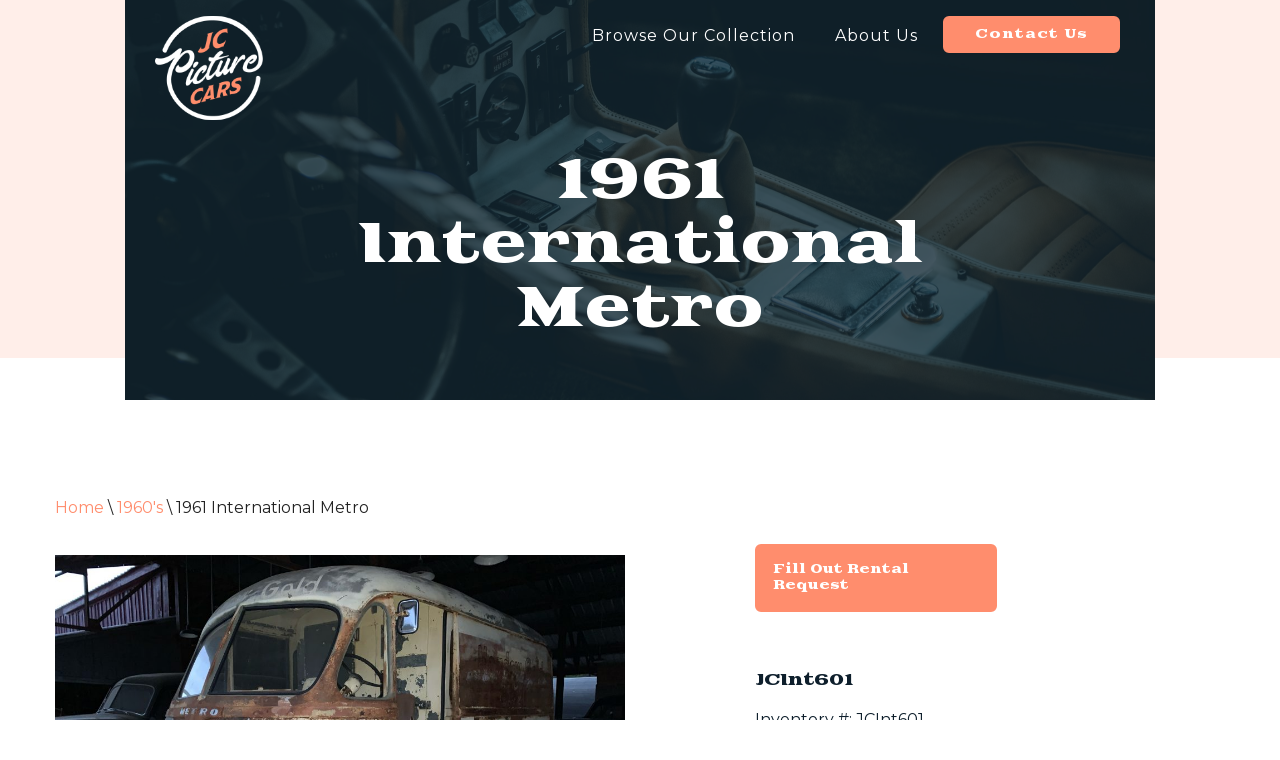

--- FILE ---
content_type: text/html; charset=UTF-8
request_url: https://jcpicturecars.com/inventory/1961-international-metro/
body_size: 5693
content:
<!DOCTYPE html>
<html lang="en-US">

<head>
    <meta charset="UTF-8">
    <meta name="viewport" content="width=device-width, initial-scale=1">
    <link rel="profile" href="http://gmpg.org/xfn/11">
	<link href="https://fonts.googleapis.com/css?family=Goblin+One|Montserrat:400,700&display=swap" rel="stylesheet">
    
	<!-- This site is optimized with the Yoast SEO plugin v17.3 - https://yoast.com/wordpress/plugins/seo/ -->
	<title>1961 International Metro - JC Picture Cars</title>
	<meta name="robots" content="index, follow, max-snippet:-1, max-image-preview:large, max-video-preview:-1" />
	<link rel="canonical" href="https://jcpicturecars.com/inventory/1961-international-metro/" />
	<meta property="og:locale" content="en_US" />
	<meta property="og:type" content="article" />
	<meta property="og:title" content="1961 International Metro - JC Picture Cars" />
	<meta property="og:url" content="https://jcpicturecars.com/inventory/1961-international-metro/" />
	<meta property="og:site_name" content="JC Picture Cars" />
	<meta property="article:modified_time" content="2021-05-03T15:28:41+00:00" />
	<meta name="twitter:card" content="summary_large_image" />
	<script type="application/ld+json" class="yoast-schema-graph">{"@context":"https://schema.org","@graph":[{"@type":"WebSite","@id":"https://jcpicturecars.com/#website","url":"https://jcpicturecars.com/","name":"JC Picture Cars","description":"Providing amazingly high-quality picture cars and props for the film industry in Atlanta Georgia.","potentialAction":[{"@type":"SearchAction","target":{"@type":"EntryPoint","urlTemplate":"https://jcpicturecars.com/?s={search_term_string}"},"query-input":"required name=search_term_string"}],"inLanguage":"en-US"},{"@type":"WebPage","@id":"https://jcpicturecars.com/inventory/1961-international-metro/#webpage","url":"https://jcpicturecars.com/inventory/1961-international-metro/","name":"1961 International Metro - JC Picture Cars","isPartOf":{"@id":"https://jcpicturecars.com/#website"},"datePublished":"2021-05-03T15:28:25+00:00","dateModified":"2021-05-03T15:28:41+00:00","breadcrumb":{"@id":"https://jcpicturecars.com/inventory/1961-international-metro/#breadcrumb"},"inLanguage":"en-US","potentialAction":[{"@type":"ReadAction","target":["https://jcpicturecars.com/inventory/1961-international-metro/"]}]},{"@type":"BreadcrumbList","@id":"https://jcpicturecars.com/inventory/1961-international-metro/#breadcrumb","itemListElement":[{"@type":"ListItem","position":1,"name":"Home","item":"https://jcpicturecars.com/"},{"@type":"ListItem","position":2,"name":"Inventory","item":"https://jcpicturecars.com/inventory/"},{"@type":"ListItem","position":3,"name":"1961 International Metro"}]}]}</script>
	<!-- / Yoast SEO plugin. -->


<link rel='dns-prefetch' href='//s.w.org' />
		<!-- This site uses the Google Analytics by ExactMetrics plugin v6.6.2 - Using Analytics tracking - https://www.exactmetrics.com/ -->
							<script src="//www.googletagmanager.com/gtag/js?id=UA-154812828-1"  type="text/javascript" data-cfasync="false"></script>
			<script type="text/javascript" data-cfasync="false">
				var em_version = '6.6.2';
				var em_track_user = true;
				var em_no_track_reason = '';
				
								var disableStr = 'ga-disable-UA-154812828-1';

				/* Function to detect opted out users */
				function __gtagTrackerIsOptedOut() {
					return document.cookie.indexOf( disableStr + '=true' ) > - 1;
				}

				/* Disable tracking if the opt-out cookie exists. */
				if ( __gtagTrackerIsOptedOut() ) {
					window[disableStr] = true;
				}

				/* Opt-out function */
				function __gtagTrackerOptout() {
					document.cookie = disableStr + '=true; expires=Thu, 31 Dec 2099 23:59:59 UTC; path=/';
					window[disableStr] = true;
				}

				if ( 'undefined' === typeof gaOptout ) {
					function gaOptout() {
						__gtagTrackerOptout();
					}
				}
								window.dataLayer = window.dataLayer || [];
				if ( em_track_user ) {
					function __gtagTracker() {dataLayer.push( arguments );}
					__gtagTracker( 'js', new Date() );
					__gtagTracker( 'set', {
						'developer_id.dNDMyYj' : true,
						                    });
					__gtagTracker( 'config', 'UA-154812828-1', {
						forceSSL:true,					} );
										window.gtag = __gtagTracker;										(
						function () {
							/* https://developers.google.com/analytics/devguides/collection/analyticsjs/ */
							/* ga and __gaTracker compatibility shim. */
							var noopfn = function () {
								return null;
							};
							var newtracker = function () {
								return new Tracker();
							};
							var Tracker = function () {
								return null;
							};
							var p = Tracker.prototype;
							p.get = noopfn;
							p.set = noopfn;
							p.send = function (){
								var args = Array.prototype.slice.call(arguments);
								args.unshift( 'send' );
								__gaTracker.apply(null, args);
							};
							var __gaTracker = function () {
								var len = arguments.length;
								if ( len === 0 ) {
									return;
								}
								var f = arguments[len - 1];
								if ( typeof f !== 'object' || f === null || typeof f.hitCallback !== 'function' ) {
									if ( 'send' === arguments[0] ) {
										var hitConverted, hitObject = false, action;
										if ( 'event' === arguments[1] ) {
											if ( 'undefined' !== typeof arguments[3] ) {
												hitObject = {
													'eventAction': arguments[3],
													'eventCategory': arguments[2],
													'eventLabel': arguments[4],
													'value': arguments[5] ? arguments[5] : 1,
												}
											}
										}
										if ( typeof arguments[2] === 'object' ) {
											hitObject = arguments[2];
										}
										if ( 'undefined' !== typeof (
											arguments[1].hitType
										) ) {
											hitObject = arguments[1];
										}
										if ( hitObject ) {
											action = 'timing' === arguments[1].hitType ? 'timing_complete' : hitObject.eventAction;
											hitConverted = mapArgs( hitObject );
											__gtagTracker( 'event', action, hitConverted );
										}
									}
									return;
								}

								function mapArgs( args ) {
									var gaKey, hit = {};
									var gaMap = {
										'eventCategory': 'event_category',
										'eventAction': 'event_action',
										'eventLabel': 'event_label',
										'eventValue': 'event_value',
										'nonInteraction': 'non_interaction',
										'timingCategory': 'event_category',
										'timingVar': 'name',
										'timingValue': 'value',
										'timingLabel': 'event_label',
									};
									for ( gaKey in gaMap ) {
										if ( 'undefined' !== typeof args[gaKey] ) {
											hit[gaMap[gaKey]] = args[gaKey];
										}
									}
									return hit;
								}

								try {
									f.hitCallback();
								} catch ( ex ) {
								}
							};
							__gaTracker.create = newtracker;
							__gaTracker.getByName = newtracker;
							__gaTracker.getAll = function () {
								return [];
							};
							__gaTracker.remove = noopfn;
							__gaTracker.loaded = true;
							window['__gaTracker'] = __gaTracker;
						}
					)();
									} else {
										console.log( "" );
					( function () {
							function __gtagTracker() {
								return null;
							}
							window['__gtagTracker'] = __gtagTracker;
							window['gtag'] = __gtagTracker;
					} )();
									}
			</script>
				<!-- / Google Analytics by ExactMetrics -->
		<link rel='stylesheet' id='wp-block-library-css'  href='https://jcpicturecars.com/wp-includes/css/dist/block-library/style.min.css?ver=5.6.16' type='text/css' media='all' />
<link rel='stylesheet' id='exactmetrics-popular-posts-style-css'  href='https://jcpicturecars.com/wp-content/plugins/google-analytics-dashboard-for-wp/assets/css/frontend.min.css?ver=6.6.2' type='text/css' media='all' />
<link rel='stylesheet' id='jcpictures-css'  href='https://jcpicturecars.com/wp-content/themes/jcpicturecars/assets/css/main.css?ver=5.6.16' type='text/css' media='all' />
<script type='text/javascript' id='exactmetrics-frontend-script-js-extra'>
/* <![CDATA[ */
var exactmetrics_frontend = {"js_events_tracking":"true","download_extensions":"zip,mp3,mpeg,pdf,docx,pptx,xlsx,rar","inbound_paths":"[{\"path\":\"\\\/go\\\/\",\"label\":\"affiliate\"},{\"path\":\"\\\/recommend\\\/\",\"label\":\"affiliate\"}]","home_url":"https:\/\/jcpicturecars.com","hash_tracking":"false","ua":"UA-154812828-1"};
/* ]]> */
</script>
<script type='text/javascript' src='https://jcpicturecars.com/wp-content/plugins/google-analytics-dashboard-for-wp/assets/js/frontend-gtag.min.js?ver=6.6.2' id='exactmetrics-frontend-script-js'></script>
<script type='text/javascript' src='https://jcpicturecars.com/wp-includes/js/jquery/jquery.min.js?ver=3.5.1' id='jquery-core-js'></script>
<script type='text/javascript' src='https://jcpicturecars.com/wp-includes/js/jquery/jquery-migrate.min.js?ver=3.3.2' id='jquery-migrate-js'></script>
<link rel="https://api.w.org/" href="https://jcpicturecars.com/wp-json/" /><link rel="EditURI" type="application/rsd+xml" title="RSD" href="https://jcpicturecars.com/xmlrpc.php?rsd" />
<link rel="wlwmanifest" type="application/wlwmanifest+xml" href="https://jcpicturecars.com/wp-includes/wlwmanifest.xml" /> 
<meta name="generator" content="WordPress 5.6.16" />
<link rel='shortlink' href='https://jcpicturecars.com/?p=1224' />
<link rel="alternate" type="application/json+oembed" href="https://jcpicturecars.com/wp-json/oembed/1.0/embed?url=https%3A%2F%2Fjcpicturecars.com%2Finventory%2F1961-international-metro%2F" />
<link rel="alternate" type="text/xml+oembed" href="https://jcpicturecars.com/wp-json/oembed/1.0/embed?url=https%3A%2F%2Fjcpicturecars.com%2Finventory%2F1961-international-metro%2F&#038;format=xml" />
<link rel="icon" href="https://jcpicturecars.com/wp-content/uploads/2020/03/cropped-jc-picture-cars-favicon-1-32x32.png" sizes="32x32" />
<link rel="icon" href="https://jcpicturecars.com/wp-content/uploads/2020/03/cropped-jc-picture-cars-favicon-1-192x192.png" sizes="192x192" />
<link rel="apple-touch-icon" href="https://jcpicturecars.com/wp-content/uploads/2020/03/cropped-jc-picture-cars-favicon-1-180x180.png" />
<meta name="msapplication-TileImage" content="https://jcpicturecars.com/wp-content/uploads/2020/03/cropped-jc-picture-cars-favicon-1-270x270.png" />
</head>

<body class="inventory-template-default single single-inventory postid-1224">
<div id="app" class="app">
        <nav id="menu" class="mobile-nav">
        <ul class="mobile-nav__list">
            <li class='mobile-nav__item  menu-item menu-item-type-post_type menu-item-object-page menu-item-home'><a href='https://jcpicturecars.com/' class='mobile-nav__link' >Browse Our Collection</a></li><li class='mobile-nav__item  menu-item menu-item-type-post_type menu-item-object-page'><a href='https://jcpicturecars.com/about-us/' class='mobile-nav__link' >About Us</a></li><li class='mobile-nav__item  menu-item menu-item-type-post_type menu-item-object-page'><a href='https://jcpicturecars.com/contact-us/' class='mobile-nav__link' >Contact Us</a></li>        </ul>
    </nav>
    

	    <div id="panel" class="panel">

        <header class="masthead" id="masthead">
            <div class="masthead__bar"></div>
            <div class="masthead__inner" style="background-image: url(/wp-content/themes/jcpicturecars/assets/static/hero.png);">
	            <div class="masthead__overlay"></div>
                <div class="masthead__header">
	                <a href="https://jcpicturecars.com" class="masthead__banner">
		                <span class="sr-only">JC Picture Cars</span>
	                </a>
                    		                <nav class="masthead__nav">
			                <ul class="primary-nav">
                                <li class='primary-nav__item  menu-item menu-item-type-post_type menu-item-object-page menu-item-home'><a href='https://jcpicturecars.com/' class='primary-nav__link' >Browse Our Collection</a></li><li class='primary-nav__item  menu-item menu-item-type-post_type menu-item-object-page'><a href='https://jcpicturecars.com/about-us/' class='primary-nav__link' >About Us</a></li><li class='primary-nav__item  menu-item menu-item-type-post_type menu-item-object-page'><a href='https://jcpicturecars.com/contact-us/' class='primary-nav__link' >Contact Us</a></li>			                </ul>
		                </nav>
                                    </div>
	            <div class="masthead__hero ">
                    <h1>1961 International Metro</h1>
		            	            </div>
                <div id="menu-hamburger" class="masthead__hamburger">
	                Menu
                </div>
            </div>

        </header>

            		<div class="inventory__wrapper">
			<div class="inventory__breadcrumbs">
				<a href="https://jcpicturecars.com">Home</a> \ <a href="https://jcpicturecars.com/inventory-category/1960s/">1960's</a> \ 1961 International Metro			</div>
			<div class="inventory__row">
				<div class="inventory__gallery">

											<div class="carousel">
							<div class="carousel__primary">
								<div class="carousel__media">
									<div class="carousel__image" style="background-image:url(https://jcpicturecars.com/wp-content/uploads/2021/05/IMG_0171-1024x768.jpg)"></div>
									<a class="carousel__download" href="https://jcpicturecars.com/wp-content/uploads/2021/05/IMG_0171-1024x768.jpg" download>Download</a>
								</div>
								<div class="carousel__arrows-container">
									<img src="/wp-content/themes/jcpicturecars/assets/static/carousel-arrow.png" alt="Previous" class="carousel__arrows carousel__arrows--prev" hidden>
									<img src="/wp-content/themes/jcpicturecars/assets/static/carousel-arrow.png" alt="Next" class="carousel__arrows carousel__arrows--next">
								</div>
							</div>
							<div class="carousel__nav">
								<div class="carousel__nav-inner">
																			<div class="carousel__item" data-large-image="https://jcpicturecars.com/wp-content/uploads/2021/05/IMG_0171-1024x768.jpg">
											<div class="carousel__item-media" style="background-image:url(https://jcpicturecars.com/wp-content/uploads/2021/05/IMG_0171-1024x768.jpg)"></div>
											<div class="carousel__item-overlay"></div>
										</div>
																			<div class="carousel__item" data-large-image="https://jcpicturecars.com/wp-content/uploads/2021/05/IMG_0183-1024x768.jpg">
											<div class="carousel__item-media" style="background-image:url(https://jcpicturecars.com/wp-content/uploads/2021/05/IMG_0183-1024x768.jpg)"></div>
											<div class="carousel__item-overlay"></div>
										</div>
																			<div class="carousel__item" data-large-image="https://jcpicturecars.com/wp-content/uploads/2021/05/IMG_0190-1024x768.jpg">
											<div class="carousel__item-media" style="background-image:url(https://jcpicturecars.com/wp-content/uploads/2021/05/IMG_0190-1024x768.jpg)"></div>
											<div class="carousel__item-overlay"></div>
										</div>
																			<div class="carousel__item" data-large-image="https://jcpicturecars.com/wp-content/uploads/2021/05/IMG_0179-1024x768.jpg">
											<div class="carousel__item-media" style="background-image:url(https://jcpicturecars.com/wp-content/uploads/2021/05/IMG_0179-1024x768.jpg)"></div>
											<div class="carousel__item-overlay"></div>
										</div>
																			<div class="carousel__item" data-large-image="https://jcpicturecars.com/wp-content/uploads/2021/05/IMG_0192-1024x768.jpg">
											<div class="carousel__item-media" style="background-image:url(https://jcpicturecars.com/wp-content/uploads/2021/05/IMG_0192-1024x768.jpg)"></div>
											<div class="carousel__item-overlay"></div>
										</div>
																			<div class="carousel__item" data-large-image="https://jcpicturecars.com/wp-content/uploads/2021/05/IMG_0181-1024x768.jpg">
											<div class="carousel__item-media" style="background-image:url(https://jcpicturecars.com/wp-content/uploads/2021/05/IMG_0181-1024x768.jpg)"></div>
											<div class="carousel__item-overlay"></div>
										</div>
																			<div class="carousel__item" data-large-image="https://jcpicturecars.com/wp-content/uploads/2021/05/IMG_0194-1024x768.jpg">
											<div class="carousel__item-media" style="background-image:url(https://jcpicturecars.com/wp-content/uploads/2021/05/IMG_0194-1024x768.jpg)"></div>
											<div class="carousel__item-overlay"></div>
										</div>
																			<div class="carousel__item" data-large-image="https://jcpicturecars.com/wp-content/uploads/2021/05/IMG_0169-768x1024.jpg">
											<div class="carousel__item-media" style="background-image:url(https://jcpicturecars.com/wp-content/uploads/2021/05/IMG_0169-768x1024.jpg)"></div>
											<div class="carousel__item-overlay"></div>
										</div>
																			<div class="carousel__item" data-large-image="https://jcpicturecars.com/wp-content/uploads/2021/05/IMG_0167-1024x768.jpg">
											<div class="carousel__item-media" style="background-image:url(https://jcpicturecars.com/wp-content/uploads/2021/05/IMG_0167-1024x768.jpg)"></div>
											<div class="carousel__item-overlay"></div>
										</div>
																	</div>
							</div>
						</div>
						<img src="/wp-content/themes/jcpicturecars/assets/static/bwlogo.png" alt="JC Picture Cars" class="hidden print-only print-logo">
                        <div class="print-images hidden print-only">
	                        <div>
		                        <img src="https://jcpicturecars.com/wp-content/uploads/2021/05/IMG_0171-1024x768.jpg" alt="JC Picture Cars">
	                        </div>
                        </div>
					

				</div>
				<div class="inventory__info">
					<a href="https://jcpicturecars.com/contact-us?additional_info=1961 International Metro - Inventory Number: JCInt601&form_type=Rental Request" class="inventory__rental-request">
						Fill Out Rental Request
					</a>

					<h1 class="pf-title">JCInt601</h1>

                                            <span class="inventory__copy-block print-only">Inventory #: JCInt601</span>
					

					<div class="inventory__copy-block print-only">
                        					</div>


											<ul class="inventory__copy-list print-only">
															<li></li>
															<li></li>
															<li></li>
													</ul>
					
											<span class="inventory__modify">
							You can add logo/change paint on this car
						</span>
					

                   <div class="inventory__pdf">
                       <div class="printfriendly pf-button "><a href="#" rel="nofollow" onclick="window.print(); return false;" title="Printer Friendly, PDF & Email">Generate Detailed PDF</a></div>                   </div>


					<div class="inventory__categories">
                        							<a href="https://jcpicturecars.com/inventory-category/1960s/">
                                1960's							</a>
                        							<a href="https://jcpicturecars.com/inventory-category/blockers/">
                                Blockers							</a>
                        					</div>
				</div>
			</div>
		</div>
    
		<footer class="footer">
			<div class="footer__wrap">
								<div class="footer__copyright">
					<img src="https://jcpicturecars.com/wp-content/uploads/2019/10/car.png" alt="JC Picture Cars provides amazingly high quality picture cars and props for the film industry in and around Atlanta Georgia.">
					<p>JC Picture Cars provides amazingly high quality picture cars and props for the film industry in and around Atlanta Georgia.</p>
					<span>Copyright © 2019 JC Picture Cars All rights reserved.</span>
					<p>All trademarks, trade names, service marks and logos referenced herein belong to their respective companies.</p>
				</div>
				<div class="footer__address">
					<address class="print-only">
						JC Picture Cars<br/>
                        958 Sixes Road<br/>
                        Canton, GA 30114					</address>
					<span>General Inquiries</span>
					<a href="mailto:info@jcpicturecars.com" class="print-only">info@jcpicturecars.com</a>
				</div>
				<div class="footer__rental">
					<a href="https://jcpicturecars.com/rental/">Rental Terms & Conditions</a>
					<a href="https://jcpicturecars.com/terms-conditions/">Terms & Conditions</a>
					<a href="https://jcpicturecars.com/privacy-policy/">Privacy Policy</a>
				</div>
			</div>
		</footer>
		</div><!-- #panel -->
	</div><!-- #app -->
			<script type="text/javascript" id="pf_script">
		  var pfHeaderImgUrl = '';
		  var pfHeaderTagline = '';
		  var pfdisableClickToDel = '0';
		  var pfImagesSize = 'full-size';
		  var pfImageDisplayStyle = 'none';
		  var pfEncodeImages = '0';
		  var pfDisableEmail = '0';
		  var pfDisablePDF = '0';
		  var pfDisablePrint = '1';
		  var pfCustomCSS = 'https://jcpicturecars.com/wp-content/themes/jcpicturecars/assets/css/main.css?ver=5.3';
		  var pfPlatform = 'WordPress';
		</script>
		<script async src='https://cdn.printfriendly.com/printfriendly.js'></script>
			<script type='text/javascript' id='jcpictures-global-js-extra'>
/* <![CDATA[ */
var jcpictures = {"ajaxurl":"https:\/\/jcpicturecars.com\/wp-admin\/admin-ajax.php","resturl":"https:\/\/jcpicturecars.com\/wp-json\/","restnonce":"8c701d4cc8","userid":"0","useremail":""};
/* ]]> */
</script>
<script type='text/javascript' src='https://jcpicturecars.com/wp-content/themes/jcpicturecars/assets/main.js?ver=1.0' id='jcpictures-global-js'></script>
<script type='text/javascript' src='https://jcpicturecars.com/wp-includes/js/wp-embed.min.js?ver=5.6.16' id='wp-embed-js'></script>
	<script>
        window['_fs_debug'] = false;
        window['_fs_host'] = 'fullstory.com';
        window['_fs_script'] = 'edge.fullstory.com/s/fs.js';
        window['_fs_org'] = 'QQDY2';
        window['_fs_namespace'] = 'FS';
        (function(m,n,e,t,l,o,g,y){
            if (e in m) {if(m.console && m.console.log) { m.console.log('FullStory namespace conflict. Please set window["_fs_namespace"].');} return;}
            g=m[e]=function(a,b,s){g.q?g.q.push([a,b,s]):g._api(a,b,s);};g.q=[];
            o=n.createElement(t);o.async=1;o.crossOrigin='anonymous';o.src='https://'+_fs_script;
            y=n.getElementsByTagName(t)[0];y.parentNode.insertBefore(o,y);
            g.identify=function(i,v,s){g(l,{uid:i},s);if(v)g(l,v,s)};g.setUserVars=function(v,s){g(l,v,s)};g.event=function(i,v,s){g('event',{n:i,p:v},s)};
            g.shutdown=function(){g("rec",!1)};g.restart=function(){g("rec",!0)};
            g.log = function(a,b) { g("log", [a,b]) };
            g.consent=function(a){g("consent",!arguments.length||a)};
            g.identifyAccount=function(i,v){o='account';v=v||{};v.acctId=i;g(o,v)};
            g.clearUserCookie=function(){};
        })(window,document,window['_fs_namespace'],'script','user');
	</script>

	<!-- Global site tag (gtag.js) - Google Analytics -->
	<script async src="https://www.googletagmanager.com/gtag/js?id=UA-154812828-1"></script>
	<script>
        window.dataLayer = window.dataLayer || [];
        function gtag(){dataLayer.push(arguments);}
        gtag('js', new Date());

        gtag('config', 'UA-154812828-1');
	</script>
	</body>
</html>

--- FILE ---
content_type: text/css
request_url: https://jcpicturecars.com/wp-content/themes/jcpicturecars/assets/css/main.css?ver=5.6.16
body_size: 10368
content:
html{-ms-text-size-adjust:100%;-webkit-text-size-adjust:100%;-webkit-font-smoothing:subpixel-antialiased;-moz-osx-font-smoothing:grayscale;margin:0;padding:0;border:0;outline:0}@media (-webkit-min-device-pixel-ratio: 2), (min-resolution: 192dpi){html{-webkit-font-smoothing:antialiased}}body{margin:0;padding:0;border:0;outline:0;font-size:16px;background:#FFFFFF;color:#222222;font-family:Helvetica, Arial, sans-serif;width:100vw;font-weight:400;overflow-x:hidden}h1,h2,h3,h4,h5,h6,p,blockquote,figure,ol,ul,code,pre{margin:0;padding:0}li{display:block}h1,h2,h3,h4,h5,h6{font-size:inherit;font-weight:inherit}a{text-decoration:none;color:inherit}img{max-width:100%;height:auto;border:0}svg{display:block;width:100%}pre{white-space:pre-wrap;white-space:-moz-pre-wrap;white-space:-pre-wrap;white-space:-o-pre-wrap;word-wrap:break-word}*,:before,:after{-moz-box-sizing:border-box;box-sizing:border-box}table{width:100%;border-collapse:collapse}td,th{padding:0}th{text-align:left;font-weight:normal}video{pointer-events:none}.elementor-container.elementor-column-gap-default{padding:0 15px}@media screen and (min-width: 1200px){.elementor-container.elementor-column-gap-default{padding:0 30px}}.elementor-container.elementor-column-gap-default .elementor-row{width:calc(100% + 30px);margin-left:-10px;margin-right:-10px}.elementor-container.elementor-column-gap-default>.elementor-row>.elementor-column>.elementor-element-populated{padding:0 15px}.row{margin-left:-10px;margin-right:-10px;display:flex;flex-wrap:wrap}.row>[class*="col-"],.row>.col{padding:0 10px}.col{width:100%}.row>[class*="col-"]{width:100%}.col--flex{display:flex;flex-direction:column}@media screen and (min-width: 1200px){.col-medium-order-2{order:2}}@media screen and (min-width: 1440px){.col-large-order-1{order:1}}@media screen and (min-width: 1440px){.col-large-order-2{order:2}}@media screen and (min-width: 320px){.row>.col-xs-1-1{width:100%}.row>.col-xs-offset-1-1{margin-left:100%}.row>.col-xs-1-2{width:50%}.row>.col-xs-offset-1-2{margin-left:50%}.row>.col-xs-2-2{width:100%}.row>.col-xs-offset-2-2{margin-left:100%}.row>.col-xs-1-3{width:33.33333%}.row>.col-xs-offset-1-3{margin-left:33.33333%}.row>.col-xs-2-3{width:66.66667%}.row>.col-xs-offset-2-3{margin-left:66.66667%}.row>.col-xs-3-3{width:100%}.row>.col-xs-offset-3-3{margin-left:100%}.row>.col-xs-1-4{width:25%}.row>.col-xs-offset-1-4{margin-left:25%}.row>.col-xs-2-4{width:50%}.row>.col-xs-offset-2-4{margin-left:50%}.row>.col-xs-3-4{width:75%}.row>.col-xs-offset-3-4{margin-left:75%}.row>.col-xs-4-4{width:100%}.row>.col-xs-offset-4-4{margin-left:100%}.row>.col-xs-1-5{width:20%}.row>.col-xs-offset-1-5{margin-left:20%}.row>.col-xs-2-5{width:40%}.row>.col-xs-offset-2-5{margin-left:40%}.row>.col-xs-3-5{width:60%}.row>.col-xs-offset-3-5{margin-left:60%}.row>.col-xs-4-5{width:80%}.row>.col-xs-offset-4-5{margin-left:80%}.row>.col-xs-5-5{width:100%}.row>.col-xs-offset-5-5{margin-left:100%}.row>.col-xs-1-6{width:16.66667%}.row>.col-xs-offset-1-6{margin-left:16.66667%}.row>.col-xs-2-6{width:33.33333%}.row>.col-xs-offset-2-6{margin-left:33.33333%}.row>.col-xs-3-6{width:50%}.row>.col-xs-offset-3-6{margin-left:50%}.row>.col-xs-4-6{width:66.66667%}.row>.col-xs-offset-4-6{margin-left:66.66667%}.row>.col-xs-5-6{width:83.33333%}.row>.col-xs-offset-5-6{margin-left:83.33333%}.row>.col-xs-6-6{width:100%}.row>.col-xs-offset-6-6{margin-left:100%}.row>.col-xs-1-7{width:14.28571%}.row>.col-xs-offset-1-7{margin-left:14.28571%}.row>.col-xs-2-7{width:28.57143%}.row>.col-xs-offset-2-7{margin-left:28.57143%}.row>.col-xs-3-7{width:42.85714%}.row>.col-xs-offset-3-7{margin-left:42.85714%}.row>.col-xs-4-7{width:57.14286%}.row>.col-xs-offset-4-7{margin-left:57.14286%}.row>.col-xs-5-7{width:71.42857%}.row>.col-xs-offset-5-7{margin-left:71.42857%}.row>.col-xs-6-7{width:85.71429%}.row>.col-xs-offset-6-7{margin-left:85.71429%}.row>.col-xs-7-7{width:100%}.row>.col-xs-offset-7-7{margin-left:100%}.row>.col-xs-1-8{width:12.5%}.row>.col-xs-offset-1-8{margin-left:12.5%}.row>.col-xs-2-8{width:25%}.row>.col-xs-offset-2-8{margin-left:25%}.row>.col-xs-3-8{width:37.5%}.row>.col-xs-offset-3-8{margin-left:37.5%}.row>.col-xs-4-8{width:50%}.row>.col-xs-offset-4-8{margin-left:50%}.row>.col-xs-5-8{width:62.5%}.row>.col-xs-offset-5-8{margin-left:62.5%}.row>.col-xs-6-8{width:75%}.row>.col-xs-offset-6-8{margin-left:75%}.row>.col-xs-7-8{width:87.5%}.row>.col-xs-offset-7-8{margin-left:87.5%}.row>.col-xs-8-8{width:100%}.row>.col-xs-offset-8-8{margin-left:100%}.row>.col-xs-1-9{width:11.11111%}.row>.col-xs-offset-1-9{margin-left:11.11111%}.row>.col-xs-2-9{width:22.22222%}.row>.col-xs-offset-2-9{margin-left:22.22222%}.row>.col-xs-3-9{width:33.33333%}.row>.col-xs-offset-3-9{margin-left:33.33333%}.row>.col-xs-4-9{width:44.44444%}.row>.col-xs-offset-4-9{margin-left:44.44444%}.row>.col-xs-5-9{width:55.55556%}.row>.col-xs-offset-5-9{margin-left:55.55556%}.row>.col-xs-6-9{width:66.66667%}.row>.col-xs-offset-6-9{margin-left:66.66667%}.row>.col-xs-7-9{width:77.77778%}.row>.col-xs-offset-7-9{margin-left:77.77778%}.row>.col-xs-8-9{width:88.88889%}.row>.col-xs-offset-8-9{margin-left:88.88889%}.row>.col-xs-9-9{width:100%}.row>.col-xs-offset-9-9{margin-left:100%}.row>.col-xs-1-10{width:10%}.row>.col-xs-offset-1-10{margin-left:10%}.row>.col-xs-2-10{width:20%}.row>.col-xs-offset-2-10{margin-left:20%}.row>.col-xs-3-10{width:30%}.row>.col-xs-offset-3-10{margin-left:30%}.row>.col-xs-4-10{width:40%}.row>.col-xs-offset-4-10{margin-left:40%}.row>.col-xs-5-10{width:50%}.row>.col-xs-offset-5-10{margin-left:50%}.row>.col-xs-6-10{width:60%}.row>.col-xs-offset-6-10{margin-left:60%}.row>.col-xs-7-10{width:70%}.row>.col-xs-offset-7-10{margin-left:70%}.row>.col-xs-8-10{width:80%}.row>.col-xs-offset-8-10{margin-left:80%}.row>.col-xs-9-10{width:90%}.row>.col-xs-offset-9-10{margin-left:90%}.row>.col-xs-10-10{width:100%}.row>.col-xs-offset-10-10{margin-left:100%}.row>.col-xs-1-11{width:9.09091%}.row>.col-xs-offset-1-11{margin-left:9.09091%}.row>.col-xs-2-11{width:18.18182%}.row>.col-xs-offset-2-11{margin-left:18.18182%}.row>.col-xs-3-11{width:27.27273%}.row>.col-xs-offset-3-11{margin-left:27.27273%}.row>.col-xs-4-11{width:36.36364%}.row>.col-xs-offset-4-11{margin-left:36.36364%}.row>.col-xs-5-11{width:45.45455%}.row>.col-xs-offset-5-11{margin-left:45.45455%}.row>.col-xs-6-11{width:54.54545%}.row>.col-xs-offset-6-11{margin-left:54.54545%}.row>.col-xs-7-11{width:63.63636%}.row>.col-xs-offset-7-11{margin-left:63.63636%}.row>.col-xs-8-11{width:72.72727%}.row>.col-xs-offset-8-11{margin-left:72.72727%}.row>.col-xs-9-11{width:81.81818%}.row>.col-xs-offset-9-11{margin-left:81.81818%}.row>.col-xs-10-11{width:90.90909%}.row>.col-xs-offset-10-11{margin-left:90.90909%}.row>.col-xs-11-11{width:100%}.row>.col-xs-offset-11-11{margin-left:100%}.row>.col-xs-1-12{width:8.33333%}.row>.col-xs-offset-1-12{margin-left:8.33333%}.row>.col-xs-2-12{width:16.66667%}.row>.col-xs-offset-2-12{margin-left:16.66667%}.row>.col-xs-3-12{width:25%}.row>.col-xs-offset-3-12{margin-left:25%}.row>.col-xs-4-12{width:33.33333%}.row>.col-xs-offset-4-12{margin-left:33.33333%}.row>.col-xs-5-12{width:41.66667%}.row>.col-xs-offset-5-12{margin-left:41.66667%}.row>.col-xs-6-12{width:50%}.row>.col-xs-offset-6-12{margin-left:50%}.row>.col-xs-7-12{width:58.33333%}.row>.col-xs-offset-7-12{margin-left:58.33333%}.row>.col-xs-8-12{width:66.66667%}.row>.col-xs-offset-8-12{margin-left:66.66667%}.row>.col-xs-9-12{width:75%}.row>.col-xs-offset-9-12{margin-left:75%}.row>.col-xs-10-12{width:83.33333%}.row>.col-xs-offset-10-12{margin-left:83.33333%}.row>.col-xs-11-12{width:91.66667%}.row>.col-xs-offset-11-12{margin-left:91.66667%}.row>.col-xs-12-12{width:100%}.row>.col-xs-offset-12-12{margin-left:100%}}@media screen and (min-width: 768px){.row>.col-small-1-1{width:100%}.row>.col-small-offset-1-1{margin-left:100%}.row>.col-small-1-2{width:50%}.row>.col-small-offset-1-2{margin-left:50%}.row>.col-small-2-2{width:100%}.row>.col-small-offset-2-2{margin-left:100%}.row>.col-small-1-3{width:33.33333%}.row>.col-small-offset-1-3{margin-left:33.33333%}.row>.col-small-2-3{width:66.66667%}.row>.col-small-offset-2-3{margin-left:66.66667%}.row>.col-small-3-3{width:100%}.row>.col-small-offset-3-3{margin-left:100%}.row>.col-small-1-4{width:25%}.row>.col-small-offset-1-4{margin-left:25%}.row>.col-small-2-4{width:50%}.row>.col-small-offset-2-4{margin-left:50%}.row>.col-small-3-4{width:75%}.row>.col-small-offset-3-4{margin-left:75%}.row>.col-small-4-4{width:100%}.row>.col-small-offset-4-4{margin-left:100%}.row>.col-small-1-5{width:20%}.row>.col-small-offset-1-5{margin-left:20%}.row>.col-small-2-5{width:40%}.row>.col-small-offset-2-5{margin-left:40%}.row>.col-small-3-5{width:60%}.row>.col-small-offset-3-5{margin-left:60%}.row>.col-small-4-5{width:80%}.row>.col-small-offset-4-5{margin-left:80%}.row>.col-small-5-5{width:100%}.row>.col-small-offset-5-5{margin-left:100%}.row>.col-small-1-6{width:16.66667%}.row>.col-small-offset-1-6{margin-left:16.66667%}.row>.col-small-2-6{width:33.33333%}.row>.col-small-offset-2-6{margin-left:33.33333%}.row>.col-small-3-6{width:50%}.row>.col-small-offset-3-6{margin-left:50%}.row>.col-small-4-6{width:66.66667%}.row>.col-small-offset-4-6{margin-left:66.66667%}.row>.col-small-5-6{width:83.33333%}.row>.col-small-offset-5-6{margin-left:83.33333%}.row>.col-small-6-6{width:100%}.row>.col-small-offset-6-6{margin-left:100%}.row>.col-small-1-7{width:14.28571%}.row>.col-small-offset-1-7{margin-left:14.28571%}.row>.col-small-2-7{width:28.57143%}.row>.col-small-offset-2-7{margin-left:28.57143%}.row>.col-small-3-7{width:42.85714%}.row>.col-small-offset-3-7{margin-left:42.85714%}.row>.col-small-4-7{width:57.14286%}.row>.col-small-offset-4-7{margin-left:57.14286%}.row>.col-small-5-7{width:71.42857%}.row>.col-small-offset-5-7{margin-left:71.42857%}.row>.col-small-6-7{width:85.71429%}.row>.col-small-offset-6-7{margin-left:85.71429%}.row>.col-small-7-7{width:100%}.row>.col-small-offset-7-7{margin-left:100%}.row>.col-small-1-8{width:12.5%}.row>.col-small-offset-1-8{margin-left:12.5%}.row>.col-small-2-8{width:25%}.row>.col-small-offset-2-8{margin-left:25%}.row>.col-small-3-8{width:37.5%}.row>.col-small-offset-3-8{margin-left:37.5%}.row>.col-small-4-8{width:50%}.row>.col-small-offset-4-8{margin-left:50%}.row>.col-small-5-8{width:62.5%}.row>.col-small-offset-5-8{margin-left:62.5%}.row>.col-small-6-8{width:75%}.row>.col-small-offset-6-8{margin-left:75%}.row>.col-small-7-8{width:87.5%}.row>.col-small-offset-7-8{margin-left:87.5%}.row>.col-small-8-8{width:100%}.row>.col-small-offset-8-8{margin-left:100%}.row>.col-small-1-9{width:11.11111%}.row>.col-small-offset-1-9{margin-left:11.11111%}.row>.col-small-2-9{width:22.22222%}.row>.col-small-offset-2-9{margin-left:22.22222%}.row>.col-small-3-9{width:33.33333%}.row>.col-small-offset-3-9{margin-left:33.33333%}.row>.col-small-4-9{width:44.44444%}.row>.col-small-offset-4-9{margin-left:44.44444%}.row>.col-small-5-9{width:55.55556%}.row>.col-small-offset-5-9{margin-left:55.55556%}.row>.col-small-6-9{width:66.66667%}.row>.col-small-offset-6-9{margin-left:66.66667%}.row>.col-small-7-9{width:77.77778%}.row>.col-small-offset-7-9{margin-left:77.77778%}.row>.col-small-8-9{width:88.88889%}.row>.col-small-offset-8-9{margin-left:88.88889%}.row>.col-small-9-9{width:100%}.row>.col-small-offset-9-9{margin-left:100%}.row>.col-small-1-10{width:10%}.row>.col-small-offset-1-10{margin-left:10%}.row>.col-small-2-10{width:20%}.row>.col-small-offset-2-10{margin-left:20%}.row>.col-small-3-10{width:30%}.row>.col-small-offset-3-10{margin-left:30%}.row>.col-small-4-10{width:40%}.row>.col-small-offset-4-10{margin-left:40%}.row>.col-small-5-10{width:50%}.row>.col-small-offset-5-10{margin-left:50%}.row>.col-small-6-10{width:60%}.row>.col-small-offset-6-10{margin-left:60%}.row>.col-small-7-10{width:70%}.row>.col-small-offset-7-10{margin-left:70%}.row>.col-small-8-10{width:80%}.row>.col-small-offset-8-10{margin-left:80%}.row>.col-small-9-10{width:90%}.row>.col-small-offset-9-10{margin-left:90%}.row>.col-small-10-10{width:100%}.row>.col-small-offset-10-10{margin-left:100%}.row>.col-small-1-11{width:9.09091%}.row>.col-small-offset-1-11{margin-left:9.09091%}.row>.col-small-2-11{width:18.18182%}.row>.col-small-offset-2-11{margin-left:18.18182%}.row>.col-small-3-11{width:27.27273%}.row>.col-small-offset-3-11{margin-left:27.27273%}.row>.col-small-4-11{width:36.36364%}.row>.col-small-offset-4-11{margin-left:36.36364%}.row>.col-small-5-11{width:45.45455%}.row>.col-small-offset-5-11{margin-left:45.45455%}.row>.col-small-6-11{width:54.54545%}.row>.col-small-offset-6-11{margin-left:54.54545%}.row>.col-small-7-11{width:63.63636%}.row>.col-small-offset-7-11{margin-left:63.63636%}.row>.col-small-8-11{width:72.72727%}.row>.col-small-offset-8-11{margin-left:72.72727%}.row>.col-small-9-11{width:81.81818%}.row>.col-small-offset-9-11{margin-left:81.81818%}.row>.col-small-10-11{width:90.90909%}.row>.col-small-offset-10-11{margin-left:90.90909%}.row>.col-small-11-11{width:100%}.row>.col-small-offset-11-11{margin-left:100%}.row>.col-small-1-12{width:8.33333%}.row>.col-small-offset-1-12{margin-left:8.33333%}.row>.col-small-2-12{width:16.66667%}.row>.col-small-offset-2-12{margin-left:16.66667%}.row>.col-small-3-12{width:25%}.row>.col-small-offset-3-12{margin-left:25%}.row>.col-small-4-12{width:33.33333%}.row>.col-small-offset-4-12{margin-left:33.33333%}.row>.col-small-5-12{width:41.66667%}.row>.col-small-offset-5-12{margin-left:41.66667%}.row>.col-small-6-12{width:50%}.row>.col-small-offset-6-12{margin-left:50%}.row>.col-small-7-12{width:58.33333%}.row>.col-small-offset-7-12{margin-left:58.33333%}.row>.col-small-8-12{width:66.66667%}.row>.col-small-offset-8-12{margin-left:66.66667%}.row>.col-small-9-12{width:75%}.row>.col-small-offset-9-12{margin-left:75%}.row>.col-small-10-12{width:83.33333%}.row>.col-small-offset-10-12{margin-left:83.33333%}.row>.col-small-11-12{width:91.66667%}.row>.col-small-offset-11-12{margin-left:91.66667%}.row>.col-small-12-12{width:100%}.row>.col-small-offset-12-12{margin-left:100%}}@media screen and (min-width: 1200px){.row>.col-medium-1-1{width:100%}.row>.col-medium-offset-1-1{margin-left:100%}.row>.col-medium-1-2{width:50%}.row>.col-medium-offset-1-2{margin-left:50%}.row>.col-medium-2-2{width:100%}.row>.col-medium-offset-2-2{margin-left:100%}.row>.col-medium-1-3{width:33.33333%}.row>.col-medium-offset-1-3{margin-left:33.33333%}.row>.col-medium-2-3{width:66.66667%}.row>.col-medium-offset-2-3{margin-left:66.66667%}.row>.col-medium-3-3{width:100%}.row>.col-medium-offset-3-3{margin-left:100%}.row>.col-medium-1-4{width:25%}.row>.col-medium-offset-1-4{margin-left:25%}.row>.col-medium-2-4{width:50%}.row>.col-medium-offset-2-4{margin-left:50%}.row>.col-medium-3-4{width:75%}.row>.col-medium-offset-3-4{margin-left:75%}.row>.col-medium-4-4{width:100%}.row>.col-medium-offset-4-4{margin-left:100%}.row>.col-medium-1-5{width:20%}.row>.col-medium-offset-1-5{margin-left:20%}.row>.col-medium-2-5{width:40%}.row>.col-medium-offset-2-5{margin-left:40%}.row>.col-medium-3-5{width:60%}.row>.col-medium-offset-3-5{margin-left:60%}.row>.col-medium-4-5{width:80%}.row>.col-medium-offset-4-5{margin-left:80%}.row>.col-medium-5-5{width:100%}.row>.col-medium-offset-5-5{margin-left:100%}.row>.col-medium-1-6{width:16.66667%}.row>.col-medium-offset-1-6{margin-left:16.66667%}.row>.col-medium-2-6{width:33.33333%}.row>.col-medium-offset-2-6{margin-left:33.33333%}.row>.col-medium-3-6{width:50%}.row>.col-medium-offset-3-6{margin-left:50%}.row>.col-medium-4-6{width:66.66667%}.row>.col-medium-offset-4-6{margin-left:66.66667%}.row>.col-medium-5-6{width:83.33333%}.row>.col-medium-offset-5-6{margin-left:83.33333%}.row>.col-medium-6-6{width:100%}.row>.col-medium-offset-6-6{margin-left:100%}.row>.col-medium-1-7{width:14.28571%}.row>.col-medium-offset-1-7{margin-left:14.28571%}.row>.col-medium-2-7{width:28.57143%}.row>.col-medium-offset-2-7{margin-left:28.57143%}.row>.col-medium-3-7{width:42.85714%}.row>.col-medium-offset-3-7{margin-left:42.85714%}.row>.col-medium-4-7{width:57.14286%}.row>.col-medium-offset-4-7{margin-left:57.14286%}.row>.col-medium-5-7{width:71.42857%}.row>.col-medium-offset-5-7{margin-left:71.42857%}.row>.col-medium-6-7{width:85.71429%}.row>.col-medium-offset-6-7{margin-left:85.71429%}.row>.col-medium-7-7{width:100%}.row>.col-medium-offset-7-7{margin-left:100%}.row>.col-medium-1-8{width:12.5%}.row>.col-medium-offset-1-8{margin-left:12.5%}.row>.col-medium-2-8{width:25%}.row>.col-medium-offset-2-8{margin-left:25%}.row>.col-medium-3-8{width:37.5%}.row>.col-medium-offset-3-8{margin-left:37.5%}.row>.col-medium-4-8{width:50%}.row>.col-medium-offset-4-8{margin-left:50%}.row>.col-medium-5-8{width:62.5%}.row>.col-medium-offset-5-8{margin-left:62.5%}.row>.col-medium-6-8{width:75%}.row>.col-medium-offset-6-8{margin-left:75%}.row>.col-medium-7-8{width:87.5%}.row>.col-medium-offset-7-8{margin-left:87.5%}.row>.col-medium-8-8{width:100%}.row>.col-medium-offset-8-8{margin-left:100%}.row>.col-medium-1-9{width:11.11111%}.row>.col-medium-offset-1-9{margin-left:11.11111%}.row>.col-medium-2-9{width:22.22222%}.row>.col-medium-offset-2-9{margin-left:22.22222%}.row>.col-medium-3-9{width:33.33333%}.row>.col-medium-offset-3-9{margin-left:33.33333%}.row>.col-medium-4-9{width:44.44444%}.row>.col-medium-offset-4-9{margin-left:44.44444%}.row>.col-medium-5-9{width:55.55556%}.row>.col-medium-offset-5-9{margin-left:55.55556%}.row>.col-medium-6-9{width:66.66667%}.row>.col-medium-offset-6-9{margin-left:66.66667%}.row>.col-medium-7-9{width:77.77778%}.row>.col-medium-offset-7-9{margin-left:77.77778%}.row>.col-medium-8-9{width:88.88889%}.row>.col-medium-offset-8-9{margin-left:88.88889%}.row>.col-medium-9-9{width:100%}.row>.col-medium-offset-9-9{margin-left:100%}.row>.col-medium-1-10{width:10%}.row>.col-medium-offset-1-10{margin-left:10%}.row>.col-medium-2-10{width:20%}.row>.col-medium-offset-2-10{margin-left:20%}.row>.col-medium-3-10{width:30%}.row>.col-medium-offset-3-10{margin-left:30%}.row>.col-medium-4-10{width:40%}.row>.col-medium-offset-4-10{margin-left:40%}.row>.col-medium-5-10{width:50%}.row>.col-medium-offset-5-10{margin-left:50%}.row>.col-medium-6-10{width:60%}.row>.col-medium-offset-6-10{margin-left:60%}.row>.col-medium-7-10{width:70%}.row>.col-medium-offset-7-10{margin-left:70%}.row>.col-medium-8-10{width:80%}.row>.col-medium-offset-8-10{margin-left:80%}.row>.col-medium-9-10{width:90%}.row>.col-medium-offset-9-10{margin-left:90%}.row>.col-medium-10-10{width:100%}.row>.col-medium-offset-10-10{margin-left:100%}.row>.col-medium-1-11{width:9.09091%}.row>.col-medium-offset-1-11{margin-left:9.09091%}.row>.col-medium-2-11{width:18.18182%}.row>.col-medium-offset-2-11{margin-left:18.18182%}.row>.col-medium-3-11{width:27.27273%}.row>.col-medium-offset-3-11{margin-left:27.27273%}.row>.col-medium-4-11{width:36.36364%}.row>.col-medium-offset-4-11{margin-left:36.36364%}.row>.col-medium-5-11{width:45.45455%}.row>.col-medium-offset-5-11{margin-left:45.45455%}.row>.col-medium-6-11{width:54.54545%}.row>.col-medium-offset-6-11{margin-left:54.54545%}.row>.col-medium-7-11{width:63.63636%}.row>.col-medium-offset-7-11{margin-left:63.63636%}.row>.col-medium-8-11{width:72.72727%}.row>.col-medium-offset-8-11{margin-left:72.72727%}.row>.col-medium-9-11{width:81.81818%}.row>.col-medium-offset-9-11{margin-left:81.81818%}.row>.col-medium-10-11{width:90.90909%}.row>.col-medium-offset-10-11{margin-left:90.90909%}.row>.col-medium-11-11{width:100%}.row>.col-medium-offset-11-11{margin-left:100%}.row>.col-medium-1-12{width:8.33333%}.row>.col-medium-offset-1-12{margin-left:8.33333%}.row>.col-medium-2-12{width:16.66667%}.row>.col-medium-offset-2-12{margin-left:16.66667%}.row>.col-medium-3-12{width:25%}.row>.col-medium-offset-3-12{margin-left:25%}.row>.col-medium-4-12{width:33.33333%}.row>.col-medium-offset-4-12{margin-left:33.33333%}.row>.col-medium-5-12{width:41.66667%}.row>.col-medium-offset-5-12{margin-left:41.66667%}.row>.col-medium-6-12{width:50%}.row>.col-medium-offset-6-12{margin-left:50%}.row>.col-medium-7-12{width:58.33333%}.row>.col-medium-offset-7-12{margin-left:58.33333%}.row>.col-medium-8-12{width:66.66667%}.row>.col-medium-offset-8-12{margin-left:66.66667%}.row>.col-medium-9-12{width:75%}.row>.col-medium-offset-9-12{margin-left:75%}.row>.col-medium-10-12{width:83.33333%}.row>.col-medium-offset-10-12{margin-left:83.33333%}.row>.col-medium-11-12{width:91.66667%}.row>.col-medium-offset-11-12{margin-left:91.66667%}.row>.col-medium-12-12{width:100%}.row>.col-medium-offset-12-12{margin-left:100%}}@media screen and (min-width: 1440px){.row>.col-large-1-1{width:100%}.row>.col-large-offset-1-1{margin-left:100%}.row>.col-large-1-2{width:50%}.row>.col-large-offset-1-2{margin-left:50%}.row>.col-large-2-2{width:100%}.row>.col-large-offset-2-2{margin-left:100%}.row>.col-large-1-3{width:33.33333%}.row>.col-large-offset-1-3{margin-left:33.33333%}.row>.col-large-2-3{width:66.66667%}.row>.col-large-offset-2-3{margin-left:66.66667%}.row>.col-large-3-3{width:100%}.row>.col-large-offset-3-3{margin-left:100%}.row>.col-large-1-4{width:25%}.row>.col-large-offset-1-4{margin-left:25%}.row>.col-large-2-4{width:50%}.row>.col-large-offset-2-4{margin-left:50%}.row>.col-large-3-4{width:75%}.row>.col-large-offset-3-4{margin-left:75%}.row>.col-large-4-4{width:100%}.row>.col-large-offset-4-4{margin-left:100%}.row>.col-large-1-5{width:20%}.row>.col-large-offset-1-5{margin-left:20%}.row>.col-large-2-5{width:40%}.row>.col-large-offset-2-5{margin-left:40%}.row>.col-large-3-5{width:60%}.row>.col-large-offset-3-5{margin-left:60%}.row>.col-large-4-5{width:80%}.row>.col-large-offset-4-5{margin-left:80%}.row>.col-large-5-5{width:100%}.row>.col-large-offset-5-5{margin-left:100%}.row>.col-large-1-6{width:16.66667%}.row>.col-large-offset-1-6{margin-left:16.66667%}.row>.col-large-2-6{width:33.33333%}.row>.col-large-offset-2-6{margin-left:33.33333%}.row>.col-large-3-6{width:50%}.row>.col-large-offset-3-6{margin-left:50%}.row>.col-large-4-6{width:66.66667%}.row>.col-large-offset-4-6{margin-left:66.66667%}.row>.col-large-5-6{width:83.33333%}.row>.col-large-offset-5-6{margin-left:83.33333%}.row>.col-large-6-6{width:100%}.row>.col-large-offset-6-6{margin-left:100%}.row>.col-large-1-7{width:14.28571%}.row>.col-large-offset-1-7{margin-left:14.28571%}.row>.col-large-2-7{width:28.57143%}.row>.col-large-offset-2-7{margin-left:28.57143%}.row>.col-large-3-7{width:42.85714%}.row>.col-large-offset-3-7{margin-left:42.85714%}.row>.col-large-4-7{width:57.14286%}.row>.col-large-offset-4-7{margin-left:57.14286%}.row>.col-large-5-7{width:71.42857%}.row>.col-large-offset-5-7{margin-left:71.42857%}.row>.col-large-6-7{width:85.71429%}.row>.col-large-offset-6-7{margin-left:85.71429%}.row>.col-large-7-7{width:100%}.row>.col-large-offset-7-7{margin-left:100%}.row>.col-large-1-8{width:12.5%}.row>.col-large-offset-1-8{margin-left:12.5%}.row>.col-large-2-8{width:25%}.row>.col-large-offset-2-8{margin-left:25%}.row>.col-large-3-8{width:37.5%}.row>.col-large-offset-3-8{margin-left:37.5%}.row>.col-large-4-8{width:50%}.row>.col-large-offset-4-8{margin-left:50%}.row>.col-large-5-8{width:62.5%}.row>.col-large-offset-5-8{margin-left:62.5%}.row>.col-large-6-8{width:75%}.row>.col-large-offset-6-8{margin-left:75%}.row>.col-large-7-8{width:87.5%}.row>.col-large-offset-7-8{margin-left:87.5%}.row>.col-large-8-8{width:100%}.row>.col-large-offset-8-8{margin-left:100%}.row>.col-large-1-9{width:11.11111%}.row>.col-large-offset-1-9{margin-left:11.11111%}.row>.col-large-2-9{width:22.22222%}.row>.col-large-offset-2-9{margin-left:22.22222%}.row>.col-large-3-9{width:33.33333%}.row>.col-large-offset-3-9{margin-left:33.33333%}.row>.col-large-4-9{width:44.44444%}.row>.col-large-offset-4-9{margin-left:44.44444%}.row>.col-large-5-9{width:55.55556%}.row>.col-large-offset-5-9{margin-left:55.55556%}.row>.col-large-6-9{width:66.66667%}.row>.col-large-offset-6-9{margin-left:66.66667%}.row>.col-large-7-9{width:77.77778%}.row>.col-large-offset-7-9{margin-left:77.77778%}.row>.col-large-8-9{width:88.88889%}.row>.col-large-offset-8-9{margin-left:88.88889%}.row>.col-large-9-9{width:100%}.row>.col-large-offset-9-9{margin-left:100%}.row>.col-large-1-10{width:10%}.row>.col-large-offset-1-10{margin-left:10%}.row>.col-large-2-10{width:20%}.row>.col-large-offset-2-10{margin-left:20%}.row>.col-large-3-10{width:30%}.row>.col-large-offset-3-10{margin-left:30%}.row>.col-large-4-10{width:40%}.row>.col-large-offset-4-10{margin-left:40%}.row>.col-large-5-10{width:50%}.row>.col-large-offset-5-10{margin-left:50%}.row>.col-large-6-10{width:60%}.row>.col-large-offset-6-10{margin-left:60%}.row>.col-large-7-10{width:70%}.row>.col-large-offset-7-10{margin-left:70%}.row>.col-large-8-10{width:80%}.row>.col-large-offset-8-10{margin-left:80%}.row>.col-large-9-10{width:90%}.row>.col-large-offset-9-10{margin-left:90%}.row>.col-large-10-10{width:100%}.row>.col-large-offset-10-10{margin-left:100%}.row>.col-large-1-11{width:9.09091%}.row>.col-large-offset-1-11{margin-left:9.09091%}.row>.col-large-2-11{width:18.18182%}.row>.col-large-offset-2-11{margin-left:18.18182%}.row>.col-large-3-11{width:27.27273%}.row>.col-large-offset-3-11{margin-left:27.27273%}.row>.col-large-4-11{width:36.36364%}.row>.col-large-offset-4-11{margin-left:36.36364%}.row>.col-large-5-11{width:45.45455%}.row>.col-large-offset-5-11{margin-left:45.45455%}.row>.col-large-6-11{width:54.54545%}.row>.col-large-offset-6-11{margin-left:54.54545%}.row>.col-large-7-11{width:63.63636%}.row>.col-large-offset-7-11{margin-left:63.63636%}.row>.col-large-8-11{width:72.72727%}.row>.col-large-offset-8-11{margin-left:72.72727%}.row>.col-large-9-11{width:81.81818%}.row>.col-large-offset-9-11{margin-left:81.81818%}.row>.col-large-10-11{width:90.90909%}.row>.col-large-offset-10-11{margin-left:90.90909%}.row>.col-large-11-11{width:100%}.row>.col-large-offset-11-11{margin-left:100%}.row>.col-large-1-12{width:8.33333%}.row>.col-large-offset-1-12{margin-left:8.33333%}.row>.col-large-2-12{width:16.66667%}.row>.col-large-offset-2-12{margin-left:16.66667%}.row>.col-large-3-12{width:25%}.row>.col-large-offset-3-12{margin-left:25%}.row>.col-large-4-12{width:33.33333%}.row>.col-large-offset-4-12{margin-left:33.33333%}.row>.col-large-5-12{width:41.66667%}.row>.col-large-offset-5-12{margin-left:41.66667%}.row>.col-large-6-12{width:50%}.row>.col-large-offset-6-12{margin-left:50%}.row>.col-large-7-12{width:58.33333%}.row>.col-large-offset-7-12{margin-left:58.33333%}.row>.col-large-8-12{width:66.66667%}.row>.col-large-offset-8-12{margin-left:66.66667%}.row>.col-large-9-12{width:75%}.row>.col-large-offset-9-12{margin-left:75%}.row>.col-large-10-12{width:83.33333%}.row>.col-large-offset-10-12{margin-left:83.33333%}.row>.col-large-11-12{width:91.66667%}.row>.col-large-offset-11-12{margin-left:91.66667%}.row>.col-large-12-12{width:100%}.row>.col-large-offset-12-12{margin-left:100%}}@media screen and (min-width: 1600px){.row>.col-xlarge-1-1{width:100%}.row>.col-xlarge-offset-1-1{margin-left:100%}.row>.col-xlarge-1-2{width:50%}.row>.col-xlarge-offset-1-2{margin-left:50%}.row>.col-xlarge-2-2{width:100%}.row>.col-xlarge-offset-2-2{margin-left:100%}.row>.col-xlarge-1-3{width:33.33333%}.row>.col-xlarge-offset-1-3{margin-left:33.33333%}.row>.col-xlarge-2-3{width:66.66667%}.row>.col-xlarge-offset-2-3{margin-left:66.66667%}.row>.col-xlarge-3-3{width:100%}.row>.col-xlarge-offset-3-3{margin-left:100%}.row>.col-xlarge-1-4{width:25%}.row>.col-xlarge-offset-1-4{margin-left:25%}.row>.col-xlarge-2-4{width:50%}.row>.col-xlarge-offset-2-4{margin-left:50%}.row>.col-xlarge-3-4{width:75%}.row>.col-xlarge-offset-3-4{margin-left:75%}.row>.col-xlarge-4-4{width:100%}.row>.col-xlarge-offset-4-4{margin-left:100%}.row>.col-xlarge-1-5{width:20%}.row>.col-xlarge-offset-1-5{margin-left:20%}.row>.col-xlarge-2-5{width:40%}.row>.col-xlarge-offset-2-5{margin-left:40%}.row>.col-xlarge-3-5{width:60%}.row>.col-xlarge-offset-3-5{margin-left:60%}.row>.col-xlarge-4-5{width:80%}.row>.col-xlarge-offset-4-5{margin-left:80%}.row>.col-xlarge-5-5{width:100%}.row>.col-xlarge-offset-5-5{margin-left:100%}.row>.col-xlarge-1-6{width:16.66667%}.row>.col-xlarge-offset-1-6{margin-left:16.66667%}.row>.col-xlarge-2-6{width:33.33333%}.row>.col-xlarge-offset-2-6{margin-left:33.33333%}.row>.col-xlarge-3-6{width:50%}.row>.col-xlarge-offset-3-6{margin-left:50%}.row>.col-xlarge-4-6{width:66.66667%}.row>.col-xlarge-offset-4-6{margin-left:66.66667%}.row>.col-xlarge-5-6{width:83.33333%}.row>.col-xlarge-offset-5-6{margin-left:83.33333%}.row>.col-xlarge-6-6{width:100%}.row>.col-xlarge-offset-6-6{margin-left:100%}.row>.col-xlarge-1-7{width:14.28571%}.row>.col-xlarge-offset-1-7{margin-left:14.28571%}.row>.col-xlarge-2-7{width:28.57143%}.row>.col-xlarge-offset-2-7{margin-left:28.57143%}.row>.col-xlarge-3-7{width:42.85714%}.row>.col-xlarge-offset-3-7{margin-left:42.85714%}.row>.col-xlarge-4-7{width:57.14286%}.row>.col-xlarge-offset-4-7{margin-left:57.14286%}.row>.col-xlarge-5-7{width:71.42857%}.row>.col-xlarge-offset-5-7{margin-left:71.42857%}.row>.col-xlarge-6-7{width:85.71429%}.row>.col-xlarge-offset-6-7{margin-left:85.71429%}.row>.col-xlarge-7-7{width:100%}.row>.col-xlarge-offset-7-7{margin-left:100%}.row>.col-xlarge-1-8{width:12.5%}.row>.col-xlarge-offset-1-8{margin-left:12.5%}.row>.col-xlarge-2-8{width:25%}.row>.col-xlarge-offset-2-8{margin-left:25%}.row>.col-xlarge-3-8{width:37.5%}.row>.col-xlarge-offset-3-8{margin-left:37.5%}.row>.col-xlarge-4-8{width:50%}.row>.col-xlarge-offset-4-8{margin-left:50%}.row>.col-xlarge-5-8{width:62.5%}.row>.col-xlarge-offset-5-8{margin-left:62.5%}.row>.col-xlarge-6-8{width:75%}.row>.col-xlarge-offset-6-8{margin-left:75%}.row>.col-xlarge-7-8{width:87.5%}.row>.col-xlarge-offset-7-8{margin-left:87.5%}.row>.col-xlarge-8-8{width:100%}.row>.col-xlarge-offset-8-8{margin-left:100%}.row>.col-xlarge-1-9{width:11.11111%}.row>.col-xlarge-offset-1-9{margin-left:11.11111%}.row>.col-xlarge-2-9{width:22.22222%}.row>.col-xlarge-offset-2-9{margin-left:22.22222%}.row>.col-xlarge-3-9{width:33.33333%}.row>.col-xlarge-offset-3-9{margin-left:33.33333%}.row>.col-xlarge-4-9{width:44.44444%}.row>.col-xlarge-offset-4-9{margin-left:44.44444%}.row>.col-xlarge-5-9{width:55.55556%}.row>.col-xlarge-offset-5-9{margin-left:55.55556%}.row>.col-xlarge-6-9{width:66.66667%}.row>.col-xlarge-offset-6-9{margin-left:66.66667%}.row>.col-xlarge-7-9{width:77.77778%}.row>.col-xlarge-offset-7-9{margin-left:77.77778%}.row>.col-xlarge-8-9{width:88.88889%}.row>.col-xlarge-offset-8-9{margin-left:88.88889%}.row>.col-xlarge-9-9{width:100%}.row>.col-xlarge-offset-9-9{margin-left:100%}.row>.col-xlarge-1-10{width:10%}.row>.col-xlarge-offset-1-10{margin-left:10%}.row>.col-xlarge-2-10{width:20%}.row>.col-xlarge-offset-2-10{margin-left:20%}.row>.col-xlarge-3-10{width:30%}.row>.col-xlarge-offset-3-10{margin-left:30%}.row>.col-xlarge-4-10{width:40%}.row>.col-xlarge-offset-4-10{margin-left:40%}.row>.col-xlarge-5-10{width:50%}.row>.col-xlarge-offset-5-10{margin-left:50%}.row>.col-xlarge-6-10{width:60%}.row>.col-xlarge-offset-6-10{margin-left:60%}.row>.col-xlarge-7-10{width:70%}.row>.col-xlarge-offset-7-10{margin-left:70%}.row>.col-xlarge-8-10{width:80%}.row>.col-xlarge-offset-8-10{margin-left:80%}.row>.col-xlarge-9-10{width:90%}.row>.col-xlarge-offset-9-10{margin-left:90%}.row>.col-xlarge-10-10{width:100%}.row>.col-xlarge-offset-10-10{margin-left:100%}.row>.col-xlarge-1-11{width:9.09091%}.row>.col-xlarge-offset-1-11{margin-left:9.09091%}.row>.col-xlarge-2-11{width:18.18182%}.row>.col-xlarge-offset-2-11{margin-left:18.18182%}.row>.col-xlarge-3-11{width:27.27273%}.row>.col-xlarge-offset-3-11{margin-left:27.27273%}.row>.col-xlarge-4-11{width:36.36364%}.row>.col-xlarge-offset-4-11{margin-left:36.36364%}.row>.col-xlarge-5-11{width:45.45455%}.row>.col-xlarge-offset-5-11{margin-left:45.45455%}.row>.col-xlarge-6-11{width:54.54545%}.row>.col-xlarge-offset-6-11{margin-left:54.54545%}.row>.col-xlarge-7-11{width:63.63636%}.row>.col-xlarge-offset-7-11{margin-left:63.63636%}.row>.col-xlarge-8-11{width:72.72727%}.row>.col-xlarge-offset-8-11{margin-left:72.72727%}.row>.col-xlarge-9-11{width:81.81818%}.row>.col-xlarge-offset-9-11{margin-left:81.81818%}.row>.col-xlarge-10-11{width:90.90909%}.row>.col-xlarge-offset-10-11{margin-left:90.90909%}.row>.col-xlarge-11-11{width:100%}.row>.col-xlarge-offset-11-11{margin-left:100%}.row>.col-xlarge-1-12{width:8.33333%}.row>.col-xlarge-offset-1-12{margin-left:8.33333%}.row>.col-xlarge-2-12{width:16.66667%}.row>.col-xlarge-offset-2-12{margin-left:16.66667%}.row>.col-xlarge-3-12{width:25%}.row>.col-xlarge-offset-3-12{margin-left:25%}.row>.col-xlarge-4-12{width:33.33333%}.row>.col-xlarge-offset-4-12{margin-left:33.33333%}.row>.col-xlarge-5-12{width:41.66667%}.row>.col-xlarge-offset-5-12{margin-left:41.66667%}.row>.col-xlarge-6-12{width:50%}.row>.col-xlarge-offset-6-12{margin-left:50%}.row>.col-xlarge-7-12{width:58.33333%}.row>.col-xlarge-offset-7-12{margin-left:58.33333%}.row>.col-xlarge-8-12{width:66.66667%}.row>.col-xlarge-offset-8-12{margin-left:66.66667%}.row>.col-xlarge-9-12{width:75%}.row>.col-xlarge-offset-9-12{margin-left:75%}.row>.col-xlarge-10-12{width:83.33333%}.row>.col-xlarge-offset-10-12{margin-left:83.33333%}.row>.col-xlarge-11-12{width:91.66667%}.row>.col-xlarge-offset-11-12{margin-left:91.66667%}.row>.col-xlarge-12-12{width:100%}.row>.col-xlarge-offset-12-12{margin-left:100%}}.about__hero{display:flex;flex-direction:column;margin-bottom:96px}@media screen and (min-width: 1200px){.about__hero{flex-direction:row}}.about__hero img{margin:0 auto 50px auto;max-width:400px;width:100%}@media screen and (min-width: 1200px){.about__hero img{margin:0 auto 50px 10px;max-width:370px}}.about__copy{display:flex;flex-direction:column;width:100%}@media screen and (min-width: 1200px){.about__copy{max-width:470px}}.about__copy h3{color:#0E1F2C;font-family:"Goblin One",cursive;font-size:16px;line-height:24px;margin-bottom:12px;text-align:center}@media screen and (min-width: 1200px){.about__copy h3{text-align:left}}.about__copy p{color:#0E1F2C;font-family:"Montserrat",sans-serif;font-size:16px;line-height:24px;margin:12px 0}.about__partners h3{color:#0E1F2C;font-family:"Goblin One",cursive;font-size:16px;line-height:24px;margin-bottom:12px;text-align:center}.about__partners-row{align-items:center;display:flex;flex-direction:column;margin-top:70px}@media screen and (min-width: 1200px){.about__partners-row{flex-direction:row;flex-wrap:nowrap;justify-content:space-between}}.about__partners-row a{margin-bottom:30px}@media screen and (min-width: 1200px){.about__partners-row a{margin-bottom:0}}.about__partners-row a:last-child{margin-bottom:0}@keyframes mediaFadeIn{0%{opacity:0}100%{opacity:1}}.carousel{margin-bottom:24px}.carousel__download{cursor:pointer;position:absolute;right:15px;bottom:25px;font-family:"Goblin One",cursive;font-size:12px;line-height:16px;font-weight:300;padding:12px;background:#FF8D6D;border:1px solid #FF8D6D;border-radius:3px;box-sizing:border-box;color:#fff;transition:all .3s ease-in;z-index:10}.carousel__download:hover{background:#FFEEE9;color:#FF8D6D}.carousel__nav{margin-left:-6px;margin-right:-6px}.carousel__nav-inner{display:flex;flex-wrap:wrap}.carousel__item{position:relative;width:calc(25% - 12px);margin:0 6px 12px;cursor:pointer;transition:opacity 200ms cubic-bezier(0.19, 1, 0.22, 1)}.carousel__item--active .carousel__item-overlay{opacity:0}.carousel__item:hover{opacity:0.9}.carousel__item:hover .carousel__item-overlay{opacity:0}.carousel__item-overlay{background:rgba(9,31,44,0.75);height:100%;left:0;position:absolute;top:0;transition:all .15s ease-in;width:100%}.carousel__arrows{cursor:pointer;height:40px;width:40px}.carousel__arrows[hidden]{display:block;opacity:0;pointer-events:none}.carousel__arrows-container{display:flex;flex-direction:row;justify-content:space-between;position:absolute;top:50%;transform:translateY(-50%);width:100%;z-index:6}.carousel__arrows--prev{margin-left:-20px;transform:scaleX(-1)}.carousel__arrows--next{margin-right:-20px}.carousel__item-media{padding-bottom:66.6667%;width:100%;border-radius:6px;background-size:cover;background-position:center}.carousel__primary{margin-bottom:16px;width:100%;padding-bottom:56.25%;position:relative;height:450px}.carousel__media{background:#fff;display:flex;flex-direction:column;justify-content:center;align-items:center;position:absolute;top:0;left:0;right:0;bottom:0;z-index:5}.carousel__media--fadein{opacity:0;animation-name:mediaFadeIn;animation-direction:normal;animation-fill-mode:forwards;animation-duration:500ms;animation-timing-function:cubic-bezier(0.19, 1, 0.22, 1)}.carousel__image{background-size:contain;background-position:center;background-repeat:no-repeat;border-radius:6px;margin:0 auto;position:absolute;top:0;left:0;right:0;bottom:0}.contact__wrapper{display:flex;flex-direction:column-reverse;margin:0 auto;max-width:570px;padding:0 30px;width:100%}@media screen and (min-width: 768px){.contact__wrapper{padding:0}}@media screen and (min-width: 1200px){.contact__wrapper{flex-direction:row;flex-wrap:nowrap;max-width:970px;padding:0}}.contact__form{display:flex;flex-direction:column;max-width:570px;width:100%}.contact__address{align-items:center;display:flex;flex:1 auto;flex-direction:column}@media screen and (min-width: 1200px){.contact__address{align-items:flex-end}}.contact__address-block h3{color:#0E1F2C;font-family:"Goblin One",cursive;font-size:16px;line-height:24px;margin-bottom:24px}.contact__address-block address{align-items:flex-end;color:#0E1F2C;display:flex;flex-direction:column;font-family:"Montserrat",sans-serif;font-size:16px;font-style:normal;line-height:24px;margin-bottom:24px}.contact__address-block span{color:#0E1F2C;font-family:"Montserrat",sans-serif;font-size:16px;line-height:24px}body:not(.elementor-page) .content,.elementor-text-editor{font-size:14px;line-height:24px}@media screen and (min-width: 1200px){body:not(.elementor-page) .content,.elementor-text-editor{font-size:16px;line-height:28px}}body:not(.elementor-page) .content iframe,.elementor-text-editor iframe{max-width:100% !important}.content{font-family:"Montserrat",sans-serif;font-size:16px;line-height:24px}.content__wrapper{margin:0 auto;max-width:1030px;padding:0 30px}.content h1,.content h2{font-family:"Goblin One",cursive;font-size:16px;line-height:24px;margin:24px 0}.content p{margin:12px 0}.footer{border-top:1px solid #DADDDF;margin:96px auto 95px auto}.footer__wrap{display:flex;flex-direction:column;justify-content:space-between;margin:0 auto;max-width:1170px;padding:72px 30px 0 30px;width:100%}@media screen and (min-width: 1200px){.footer__wrap{flex-direction:row;flex-wrap:nowrap}}.footer__copyright{align-items:flex-start;display:flex;flex-direction:column;max-width:550px}.footer__copyright img{height:48px;margin-bottom:24px;width:124px}.footer__copyright p,.footer__copyright span{color:#0E1F2C;font-family:"Montserrat",sans-serif;font-size:16px;line-height:24px}.footer__copyright span{margin-top:24px}.footer__address{align-items:flex-start;color:#0E1F2C;display:flex;flex-direction:column;font-family:"Montserrat",sans-serif;font-size:16px;line-height:24px;margin-top:24px;max-width:264px}@media screen and (min-width: 1200px){.footer__address{margin-top:0}}.footer__address address{font-style:normal;margin-bottom:24px}.footer__address a{color:#FF8D6D}.footer__rental{display:flex;flex-direction:column;margin-top:24px}@media screen and (min-width: 1200px){.footer__rental{margin-top:0}}.footer__rental a{color:#FF8D6D;font-family:"Montserrat",sans-serif;font-size:16px;line-height:24px;margin-bottom:12px}.gform_wrapper{margin:0 auto !important;max-width:570px !important;padding:0 !important;width:100% !important}.gfield_label{color:#FF8D6D !important;font-family:"Montserrat",sans-serif !important;font-size:16px !important;font-weight:normal !important}.gfield_label span{display:none}.ginput_container input,.ginput_container textarea{background:transparent !important;border:1px solid #DADDDF !important;box-sizing:border-box !important;color:#0E1F2C;font-family:"Montserrat",sans-serif;font-size:16px;line-height:24px;outline:0 !important;padding:15px !important;width:100% !important}.ginput_container input:focus,.ginput_container textarea:focus{border:1px solid #FF8D6D !important}.ginput_container .datepicker{background-image:url("/wp-content/themes/jcpicturecars/assets/static/date-picker.png") !important;background-position:97% center !important;background-repeat:no-repeat !important;background-size:24px 24px !important}.ginput_container select{-webkit-appearance:none !important;-moz-appearance:none !important;appearance:none !important;background:#FFEEE9 !important;background-image:url("/wp-content/themes/jcpicturecars/assets/static/select-arrow.png") !important;background-position:97% center !important;background-repeat:no-repeat !important;border:1px solid #FFEEE9 !important;border-radius:0 !important;box-sizing:border-box !important;color:#0E1F2C !important;cursor:pointer !important;font-family:"Montserrat",sans-serif !important;font-size:16px !important;line-height:24px !important;outline:0 !important;padding:15px !important;width:100% !important}.gform_button{background:#FF8D6D !important;border:2px solid #FF8D6D;border-radius:6px;box-sizing:border-box;color:#fff !important;cursor:pointer;font-family:"Goblin One",cursive !important;font-size:12px !important;line-height:16px !important;padding:15px !important;transition:all .3s ease-in}.gform_button:hover{background:transparent !important;color:#FF8D6D !important}input:-webkit-autofill,input:-webkit-autofill:hover,input:-webkit-autofill:focus,textarea:-webkit-autofill,textarea:-webkit-autofill:hover,textarea:-webkit-autofill:focus,select:-webkit-autofill,select:-webkit-autofill:hover,select:-webkit-autofill:focus{border:1px solid #FF8D6D !important;-webkit-text-fill-color:#0E1F2C !important;-webkit-box-shadow:0 0 0px 1000px #FFEEE9 inset !important;transition:background-color 5000s ease-in-out .3s !important}.home__wrapper{display:flex;flex-direction:column;margin:0 auto;max-width:1170px;padding:0 30px;width:100%}@media screen and (min-width: 1200px){.home__wrapper{padding:0}}.home__header{align-items:center;display:flex;flex-direction:column;margin-bottom:48px}.home__header h1{color:#0E1F2C;font-family:"Goblin One",cursive;font-size:40px;line-height:48px;margin-bottom:30px}@media screen and (min-width: 768px){.home__header h1{margin-bottom:0}}@media screen and (min-width: 768px){.home__header{flex-direction:row;justify-content:space-between}}.home__search{max-width:370px;width:100%}.home__search input{background:url("/wp-content/themes/jcpicturecars/assets/images/search.png");background-position:96.5% center;background-repeat:no-repeat;background-size:24px;border:2px solid #FF8D6D;border-radius:6px;box-sizing:border-box;color:#0E1F2C;line-height:16px;font-family:"Goblin One",cursive;font-size:12px;outline:0;padding:20px 24px;width:100%}.home__search input::-webkit-input-placeholder{color:#0E1F2C}.home__search input::-moz-placeholder{color:#0E1F2C}.home__search input:-ms-input-placeholder{color:#0E1F2C}.home__search input:-moz-placeholder{color:#0E1F2C}.home__category-container{overflow:hidden;position:relative}.home__category-overlay{background:rgba(9,31,44,0.75);height:100%;left:0;position:absolute;top:0;transition:all .3s ease-in;width:100%}.home__categories{display:flex;flex-direction:column;margin:0 auto;width:270px}@media screen and (min-width: 768px){.home__categories{flex-direction:row;flex-wrap:wrap;justify-content:space-between;width:100%}}.home__categories li a{align-items:center;border:1px solid #DADDDF;border-radius:6px;display:flex;flex-direction:column;justify-content:center;margin-bottom:32px;transition:all .3s ease-in}.home__categories li a:hover{background:#0E1F2C}.home__categories li a:hover>.home__category-container img{transform:scale(1.1)}.home__categories li a:hover>.home__category-container .home__category-overlay{opacity:0}.home__categories li a:hover>span{color:#fff}.home__categories li a img{transition:all .3s ease-in;width:270px}.home__categories li a span{color:#0E1F2C;font-family:"Goblin One",cursive;font-size:24px;line-height:32px;padding:10px 0;transition:all .3s ease-in}.inventory__wrapper{display:flex;flex-direction:column;margin:0 auto;max-width:630px;padding:0 30px;width:100%}@media screen and (min-width: 1200px){.inventory__wrapper{max-width:1170px;padding:0}}.inventory__breadcrumbs{font-family:"Montserrat",sans-serif;font-size:16px;line-height:24px;margin-bottom:24px;width:100%}.inventory__breadcrumbs a{color:#FF8D6D}.inventory__breadcrumbs a:hover{text-decoration:underline}.inventory__row{display:flex;flex-direction:column}@media screen and (min-width: 1200px){.inventory__row{flex-direction:row}}.inventory__rental-request{background:#FF8D6D;border:2px solid #FF8D6D;border-radius:6px;color:#fff;font-family:"Goblin One",cursive;font-size:12px;line-height:16px;margin-bottom:56px;max-width:242px;padding:16px;transition:all .3s ease-in}.inventory__rental-request:hover{background:transparent;color:#FF8D6D}.inventory__gallery{display:flex;flex-direction:column;margin:0 auto;width:100%}@media screen and (min-width: 1200px){.inventory__gallery{min-width:570px;width:100%}}.inventory__pdf{display:none}@media screen and (min-width: 1200px){.inventory__pdf{display:block}}.inventory__info{display:flex;flex-direction:column;margin:0 auto;width:100%}.inventory__info h1{color:#0E1F2C;font-family:"Goblin One",cursive;font-size:16px;line-height:24px;margin-bottom:16px}@media screen and (min-width: 1200px){.inventory__info{flex:1 auto;max-width:100%;padding-left:130px}}.inventory__copy-block{color:#0E1F2C;font-family:"Montserrat",sans-serif;font-size:16px;line-height:24px;margin-bottom:16px}.inventory__copy-list{list-style:disc outside none;margin:0 0 24px 15px}.inventory__copy-list li{color:#0E1F2C;display:list-item;font-family:"Montserrat",sans-serif;font-size:16px;line-height:24px}.inventory__modify{background:#FFEEE9;color:#FF8D6D;font-family:"Goblin One",cursive;font-size:12px;line-height:16px;margin-bottom:16px;padding:16px;text-align:center;width:100%}.inventory__categories{border-top:1px solid #DADDDF;display:flex;flex-direction:row;justify-content:flex-start;margin-top:110px;padding-top:15px}.inventory__categories a{background:#fff;border:1px solid #DADDDF;border-radius:3px;box-sizing:border-box;color:#0E1F2C;font-family:"Montserrat",sans-serif;font-size:12px;line-height:16px;margin-right:8px;padding:4px;transition:all .3s ease-in}.inventory__categories a:hover{background:#DADDDF}.printfriendly{margin:0 !important}.printfriendly a{color:#FF8D6D !important;font-family:"Montserrat",sans-serif !important;font-size:16px !important;line-height:24px !important}.printfriendly a:hover{text-decoration:underline !important}.hidden{display:none}#printfriendly .print-logo{width:125px !important}#printfriendly .print-images{display:flex;flex-direction:row;justify-content:center;margin-top:20px}#printfriendly .print-images div{box-sizing:border-box;width:90% !important;margin:10px 0}#printfriendly .print-images div img{display:flex;flex:1 auto;margin:0 auto}#printfriendly p,#printfriendly ul,#printfriendly address,#printfriendly a{float:left;clear:both;margin:20px 0}#printfriendly ul{margin-left:20px}#printfriendly #pf-src-icon{display:none !important}.masthead{background:#fff;top:0;left:0;right:0;height:auto;margin-bottom:50px;min-height:255px;position:relative;width:100%}@media screen and (min-width: 1200px){.masthead{min-height:400px;margin-bottom:96px}}.masthead__cta-style{align-items:flex-start !important;flex-direction:column}.masthead__cta-style h1{margin-bottom:24px;text-align:left !important}.masthead__cta-style a{border:2px solid #FF8D6D;border-radius:6px;color:#fff;font-family:"Goblin One",cursive;font-size:12px;line-height:16px;padding:16px;transition:all .3s ease-in}.masthead__cta-style a:hover{background:#FF8D6D}.masthead__bar{background:#FFEEE9;display:none;left:0;position:absolute;top:0;width:100%}@media screen and (min-width: 768px){.masthead__bar{display:block;height:225px}}@media screen and (min-width: 1200px){.masthead__bar{height:358px}}.masthead__overlay{background:rgba(9,31,44,0.75);height:100%;left:0;position:absolute;width:100%;z-index:1}.masthead__header{display:flex;flex-direction:row;justify-content:space-between;opacity:1;z-index:2}.masthead__hero{align-items:center;display:flex;flex:1 auto;justify-content:center;opacity:1;margin-bottom:15px;padding:30px 20px;width:100%;z-index:2}@media screen and (min-width: 768px){.masthead__hero{padding:30px 95px}}@media screen and (min-width: 1200px){.masthead__hero{padding:0 130px}}.masthead__hero h1{color:#fff;font-family:"Goblin One",cursive;font-size:38px;line-height:45px;text-align:center;text-transform:capitalize}@media screen and (min-width: 768px){.masthead__hero h1{font-size:50px;line-height:59px}}@media screen and (min-width: 1200px){.masthead__hero h1{font-size:56px;line-height:64px}}.masthead--open{transform:translateX(-256px)}.masthead__inner{background:rgba(9,31,44,0.75);background-position:center center;background-size:cover;display:flex;flex-direction:column;height:auto;justify-content:center;margin:0 auto;max-width:1030px;padding:16px 30px;position:relative;width:100%}@media screen and (min-width: 1200px){.masthead__inner{min-height:400px}}.masthead__banner{background-position:center center;background-size:cover;background-repeat:no-repeat;width:108px;height:104px;display:block;background-image:url(/wp-content/themes/jcpicturecars/assets/images/logo.png)}.masthead__hamburger{background:#FF8D6D;border:2px solid #FF8D6D;border-radius:6px;box-sizing:border-box;color:#fff;font-family:"Goblin One",cursive;font-size:12px;line-height:16px;opacity:1;padding:14px 30px;position:absolute;right:30px;transform:translateY(-50%);top:40px;transition:all .3s ease-in;z-index:2}@media screen and (min-width: 768px){.masthead__hamburger{display:none}}.masthead__nav{display:none}@media screen and (min-width: 768px){.masthead__nav{display:block;margin-left:auto}}.masthead__utility-nav{position:absolute;top:0;right:0;display:none}@media screen and (min-width: 1200px){.masthead__utility-nav{display:flex}}.masthead__utility-nav-list{display:flex;padding-right:15px}.masthead__utility-nav-item{margin-left:5px}.masthead__utility-nav-link{display:block;background:#000;font-size:14px;text-transform:uppercase;color:#fff;padding:6px 12px;letter-spacing:1px;font-weight:600}.masthead__utility-nav-link:hover{background:#f00}.masthead__social-nav{display:flex;padding-top:7px;padding-right:8px}.masthead__social-icon{width:16px;height:16px;display:flex;align-items:center;justify-content:center;margin-left:15px}.masthead__social-icon path{fill:#fff}.mobile-nav{font-size:16px}.mobile-nav__list{margin-top:40px}.admin-bar .mobile-nav{padding-top:46px}@media screen and (min-width: 1200px){.mobile-nav{display:none}}.mobile-nav__submenu{overflow:hidden;height:0;transition:height 500ms cubic-bezier(0.19, 1, 0.22, 1);background:#2a2a2a}.mobile-nav__parent-button{color:#fff;padding:8px 15px;font-size:16px;display:block;position:relative;width:100%;text-align:left;-webkit-appearance:none;background:none;border:none}.mobile-nav__link{color:#FF8D6D;display:block;font-family:"Montserrat",sans-serif;font-size:16px;font-weight:600;line-height:24px;letter-spacing:1px;padding:8px 15px;text-align:center;text-transform:uppercase}.mobile-nav__close-button{position:absolute;bottom:15px;width:226px;left:15px;color:#fff;background:#4a4a4a;font-size:16px;display:block;padding:8px 15px;border:none}.mobile-nav__arrow{position:absolute;right:15px;top:14px;border:solid white;border-width:0 3px 3px 0;display:inline-block;padding:3px;transform:rotate(-45deg);transition:500ms cubic-bezier(0.19, 1, 0.22, 1) transform}.mobile-nav__parent-button[aria-expanded="true"] .mobile-nav__arrow{transform:rotate(45deg)}.primary-nav{display:flex;position:relative;z-index:5}.primary-nav__item{position:relative;height:37px;display:flex}.primary-nav__link{display:flex;font-family:"Montserrat",sans-serif;font-size:16px;line-height:24px;letter-spacing:1px;border:none;background:none;color:#fff;padding:13px 15px 11px;white-space:nowrap;flex-direction:column;height:100%;justify-content:center;margin:0 5px;width:100%;transition:all .3s ease-in}.primary-nav__link:hover{color:#FF8D6D}.primary-nav__item:last-child a{background:#FF8D6D;border:2px solid #FF8D6D;border-radius:6px;box-sizing:border-box;color:#fff;font-family:"Goblin One",cursive;font-size:12px;line-height:16px;padding:14px 30px}.primary-nav--current{color:#FF8D6D}.primary-nav--active{background:#FF8D6D;border:2px solid #FF8D6D;border-radius:6px;box-sizing:border-box;color:#fff;font-family:"Goblin One",cursive;font-size:12px;line-height:16px;padding:14px 30px}.primary-nav__parent-button{padding:12px 30px 12px 15px}.primary-nav__parent-button{outline:none}.primary-nav__parent-button[aria-expanded=true]{color:#666}.primary-nav__arrow{position:absolute;right:15px;top:16px;width:0;height:0;border-left:4px solid transparent;border-right:4px solid transparent;border-top:5px solid #fff}.primary-nav__submenu{overflow:hidden;height:0;transition:height 300ms cubic-bezier(0.19, 1, 0.22, 1);background:#fff;position:absolute;top:100%;left:0;min-width:150px;box-shadow:0 20px 32px 0 rgba(0,0,0,0.1)}.primary-nav__submenu .primary-nav__link{font-weight:500;font-size:16px;text-transform:none;letter-spacing:1px;color:#000}.primary-nav__submenu .primary-nav__link:hover{color:#000;background:#f5f5f5}.search__wrapper{display:flex;flex-direction:column;margin:0 auto;max-width:1170px;padding:0 30px;width:100%}@media screen and (min-width: 768px){.search__wrapper{max-width:850px;padding:0}}@media screen and (min-width: 1200px){.search__wrapper{max-width:1170px}}.search__header{align-items:center;display:flex;flex-direction:column;margin-bottom:48px}.search__header--404{justify-content:center !important}.search__header h1{color:#0E1F2C;font-family:"Goblin One",cursive;font-size:40px;line-height:48px;margin-bottom:30px}@media screen and (min-width: 768px){.search__header h1{margin-bottom:0}}.search__header span{color:#0E1F2C;font-family:"Montserrat",sans-serif;font-size:16px;line-height:24px}.search__header span a{color:#FF8D6D}.search__header span a:hover{text-decoration:underline}@media screen and (min-width: 768px){.search__header{flex-direction:row;justify-content:space-between}}.search__search{max-width:370px;width:100%}.search__search input{background:url("/wp-content/themes/jcpicturecars/assets/static/search.png");background-position:96.5% center;background-repeat:no-repeat;background-size:24px;border:2px solid #FF8D6D;border-radius:6px;box-sizing:border-box;color:#0E1F2C;line-height:16px;font-family:"Goblin One",cursive;font-size:12px;margin-top:24px;outline:0;padding:20px 24px;width:100%}@media screen and (min-width: 768px){.search__search input{margin-top:0}}.search__search input::-webkit-input-placeholder{color:#0E1F2C}.search__search input::-moz-placeholder{color:#0E1F2C}.search__search input:-ms-input-placeholder{color:#0E1F2C}.search__search input:-moz-placeholder{color:#0E1F2C}.search__category-container{overflow:hidden;position:relative}.search__category-overlay{background:rgba(9,31,44,0.75);height:100%;left:0;position:absolute;top:0;transition:all .3s ease-in;width:100%}.search__badge{background:#FFEEE9;border:1px solid #FF8D6D;border-radius:3px;box-sizing:border-box;color:#FF8D6D;font-family:"Montserrat",sans-serif;font-size:12px;line-height:16px;padding:4px 8px;position:absolute;right:15px;top:15px;transition:all .3s ease-in;z-index:3}.search__inventory{align-items:center;display:flex;flex-direction:column;justify-content:center;width:100%}@media screen and (min-width: 768px){.search__inventory{align-items:flex-start;display:grid;grid-template-columns:repeat(3, 1fr);grid-column-gap:20px;grid-row-gap:20px;justify-content:flex-start}}@media screen and (min-width: 1200px){.search__inventory{grid-template-columns:repeat(4, 1fr);grid-auto-rows:min-content}}.search__inventory li a{align-items:center;border:1px solid #DADDDF;border-radius:6px;display:flex;flex-direction:column;justify-content:center;margin-bottom:32px;overflow:hidden;transition:all .3s ease-in;width:270px}.search__inventory li a:hover{border:1px solid #0E1F2C;background:#0E1F2C}.search__inventory li a:hover>.search__category-container .search__category-image{transform:scale(1.1)}.search__inventory li a:hover>.search__category-label span{color:#fff}.search__inventory li a:hover>.search__category-container .search__badge{background:#FF8D6D;color:#fff}.search__inventory li a .search__category-image{background-position:center center;background-size:cover;height:192px;transition:all .3s ease-in;width:270px}.search__inventory li a .search__category-label{align-items:center;color:#0E1F2C;display:flex;flex-direction:column;height:55px;justify-content:center;margin-bottom:10px;overflow:hidden;padding-top:10px;text-align:center;transition:all .3s ease-in}.search__inventory li a .search__category-label span{font-family:"Goblin One",cursive;font-size:16px;max-height:45px;line-height:24px}.search__categories{align-items:center;display:flex;flex-direction:column;justify-content:center;width:100%}@media screen and (min-width: 768px){.search__categories{display:grid;grid-template-columns:repeat(2, 1fr);grid-column-gap:20px;grid-row-gap:20px}}@media screen and (min-width: 1200px){.search__categories{grid-template-columns:repeat(4, 1fr);grid-auto-rows:min-content}}.search__categories li a{align-items:center;border:1px solid #DADDDF;border-radius:6px;display:flex;flex-direction:column;justify-content:center;margin-bottom:32px;overflow:hidden;transition:all .3s ease-in;width:270px}.search__categories li a:hover{border:1px solid #0E1F2C;background:#0E1F2C}.search__categories li a:hover>.search__category-container .search__category-image{transform:scale(1.1)}.search__categories li a:hover>.search__category-container .search__category-overlay{opacity:0}.search__categories li a:hover>.search__category-label span{color:#fff}.search__categories li a .search__category-image{background-position:center center;background-size:cover;height:192px;transition:all .3s ease-in;width:270px}.search__categories li a .search__category-label{align-items:center;color:#0E1F2C;display:flex;flex-direction:column;height:72px;justify-content:center;margin-bottom:10px;overflow:hidden;padding-top:10px;text-align:center;transition:all .3s ease-in}.search__categories li a .search__category-label span{font-family:"Goblin One",cursive;font-size:24px;line-height:32px;max-height:58px}nav.pagination h2{display:none}nav.pagination .nav-links{display:flex;flex-direction:row;justify-content:flex-start}nav.pagination .nav-links span,nav.pagination .nav-links a{align-items:center;border:1px solid #DADDDF;border-radius:3px;box-sizing:border-box;color:#0E1F2C;display:flex;font-family:"Montserrat",sans-serif;font-size:16px;justify-content:center;line-height:24px;margin-right:8px;height:32px;text-align:center;width:32px}nav.pagination .nav-links span:last-child,nav.pagination .nav-links a:last-child{margin-right:0}nav.pagination .nav-links span[aria-current=page]{background:#FF8D6D;border-color:#FF8D6D;color:#fff}nav.pagination .nav-links span.dots{border:none;width:auto}nav.pagination .nav-links a.prev{background:url("/wp-content/themes/jcpicturecars/assets/static/page-left.png");background-position:center center;background-repeat:no-repeat}nav.pagination .nav-links a.next{background:url("/wp-content/themes/jcpicturecars/assets/static/page-right.png");background-position:center center;background-repeat:no-repeat}.slideout-menu{position:fixed;top:0;bottom:0;width:256px;min-height:100%;overflow-y:scroll;-webkit-overflow-scrolling:touch;z-index:0;display:none;background:rgba(9,31,44,0.75);color:#fff}.slideout-menu-left{left:0}.slideout-menu-right{right:0}.slideout-panel{position:relative;z-index:1;will-change:transform;background-color:#FFF;height:100%;overflow-y:auto;min-height:100vh}@media screen and (min-width: 768px){.slideout-panel{overflow:auto;height:auto}}.slideout-open,.slideout-open body,.slideout-open .slideout-panel{overflow:hidden}.slideout-open .slideout-menu{display:block}.panel__content{height:100%;overflow-y:scroll;-webkit-overflow-scrolling:touch;overflow-x:hidden}@media screen and (min-width: 1200px){.panel__content{height:auto;overflow:auto}}.sr-only{clip:rect(1px, 1px, 1px, 1px);height:1px;width:1px;overflow:hidden;position:absolute !important}.wrapper{margin:0 auto;max-width:1440px;padding:0 20px;width:100%}@media screen and (min-width: 1200px){.wrapper{padding:0 40px;width:90%}}.align-center{text-align:center}.align-left{text-align:left}.align-right{text-align:right}.f{display:flex}.f-row{flex-direction:row}.f-col{flex-direction:column}.f-row-reverse{flex-direction:row-reverse}.f-col-reverse{flex-direction:column-reverse}.f-j-start{justify-content:flex-start}.f-j-end{justify-content:flex-end}.f-j-center{justify-content:center}.f-j-between{justify-content:space-between}.f-j-around{justify-content:space-around}.f-a-start{align-items:flex-start}.f-a-end{align-items:flex-end}.f-a-center{align-items:center}.f-a-baseline{align-items:baseline}.f-a-stretch{align-items:stretch}.m-0{margin:0px 0px}.m-y-0{margin-top:0px;margin-bottom:0px}.m-x-0{margin:0 0px}.m-t-0{margin-top:0px}.m-b-0{margin-bottom:0px}.m-r-0{margin-right:0px}.m-l-0{margin-left:0px}.m-1{margin:8px 10px}.m-y-1{margin-top:8px;margin-bottom:8px}.m-x-1{margin:0 10px}.m-t-1{margin-top:8px}.m-b-1{margin-bottom:8px}.m-r-1{margin-right:10px}.m-l-1{margin-left:10px}.m-2{margin:16px 20px}.m-y-2{margin-top:16px;margin-bottom:16px}.m-x-2{margin:0 20px}.m-t-2{margin-top:16px}.m-b-2{margin-bottom:16px}.m-r-2{margin-right:20px}.m-l-2{margin-left:20px}.m-3{margin:24px 30px}.m-y-3{margin-top:24px;margin-bottom:24px}.m-x-3{margin:0 30px}.m-t-3{margin-top:24px}.m-b-3{margin-bottom:24px}.m-r-3{margin-right:30px}.m-l-3{margin-left:30px}.m-4{margin:32px 40px}.m-y-4{margin-top:32px;margin-bottom:32px}.m-x-4{margin:0 40px}.m-t-4{margin-top:32px}.m-b-4{margin-bottom:32px}.m-r-4{margin-right:40px}.m-l-4{margin-left:40px}.m-5{margin:40px 50px}.m-y-5{margin-top:40px;margin-bottom:40px}.m-x-5{margin:0 50px}.m-t-5{margin-top:40px}.m-b-5{margin-bottom:40px}.m-r-5{margin-right:50px}.m-l-5{margin-left:50px}.m-6{margin:48px 60px}.m-y-6{margin-top:48px;margin-bottom:48px}.m-x-6{margin:0 60px}.m-t-6{margin-top:48px}.m-b-6{margin-bottom:48px}.m-r-6{margin-right:60px}.m-l-6{margin-left:60px}.m-7{margin:56px 70px}.m-y-7{margin-top:56px;margin-bottom:56px}.m-x-7{margin:0 70px}.m-t-7{margin-top:56px}.m-b-7{margin-bottom:56px}.m-r-7{margin-right:70px}.m-l-7{margin-left:70px}.m-8{margin:64px 80px}.m-y-8{margin-top:64px;margin-bottom:64px}.m-x-8{margin:0 80px}.m-t-8{margin-top:64px}.m-b-8{margin-bottom:64px}.m-r-8{margin-right:80px}.m-l-8{margin-left:80px}.m-9{margin:72px 90px}.m-y-9{margin-top:72px;margin-bottom:72px}.m-x-9{margin:0 90px}.m-t-9{margin-top:72px}.m-b-9{margin-bottom:72px}.m-r-9{margin-right:90px}.m-l-9{margin-left:90px}.m-10{margin:80px 100px}.m-y-10{margin-top:80px;margin-bottom:80px}.m-x-10{margin:0 100px}.m-t-10{margin-top:80px}.m-b-10{margin-bottom:80px}.m-r-10{margin-right:100px}.m-l-10{margin-left:100px}.mr-auto{margin-right:auto}.ml-auto{margin-left:auto}.p-1{padding:8px 10px}.p-y-1{padding-top:8px;padding-bottom:8px}.p-x-1{padding:0 10px}.p-t-1{padding-top:8px}.p-b-1{padding-bottom:8px}.p-r-1{padding-right:10px}.p-l-1{padding-left:10px}.p-2{padding:16px 20px}.p-y-2{padding-top:16px;padding-bottom:16px}.p-x-2{padding:0 20px}.p-t-2{padding-top:16px}.p-b-2{padding-bottom:16px}.p-r-2{padding-right:20px}.p-l-2{padding-left:20px}.p-3{padding:24px 30px}.p-y-3{padding-top:24px;padding-bottom:24px}.p-x-3{padding:0 30px}.p-t-3{padding-top:24px}.p-b-3{padding-bottom:24px}.p-r-3{padding-right:30px}.p-l-3{padding-left:30px}.p-4{padding:32px 40px}.p-y-4{padding-top:32px;padding-bottom:32px}.p-x-4{padding:0 40px}.p-t-4{padding-top:32px}.p-b-4{padding-bottom:32px}.p-r-4{padding-right:40px}.p-l-4{padding-left:40px}.p-5{padding:40px 50px}.p-y-5{padding-top:40px;padding-bottom:40px}.p-x-5{padding:0 50px}.p-t-5{padding-top:40px}.p-b-5{padding-bottom:40px}.p-r-5{padding-right:50px}.p-l-5{padding-left:50px}.p-6{padding:48px 60px}.p-y-6{padding-top:48px;padding-bottom:48px}.p-x-6{padding:0 60px}.p-t-6{padding-top:48px}.p-b-6{padding-bottom:48px}.p-r-6{padding-right:60px}.p-l-6{padding-left:60px}.p-7{padding:56px 70px}.p-y-7{padding-top:56px;padding-bottom:56px}.p-x-7{padding:0 70px}.p-t-7{padding-top:56px}.p-b-7{padding-bottom:56px}.p-r-7{padding-right:70px}.p-l-7{padding-left:70px}.p-8{padding:64px 80px}.p-y-8{padding-top:64px;padding-bottom:64px}.p-x-8{padding:0 80px}.p-t-8{padding-top:64px}.p-b-8{padding-bottom:64px}.p-r-8{padding-right:80px}.p-l-8{padding-left:80px}.p-9{padding:72px 90px}.p-y-9{padding-top:72px;padding-bottom:72px}.p-x-9{padding:0 90px}.p-t-9{padding-top:72px}.p-b-9{padding-bottom:72px}.p-r-9{padding-right:90px}.p-l-9{padding-left:90px}.p-10{padding:80px 100px}.p-y-10{padding-top:80px;padding-bottom:80px}.p-x-10{padding:0 100px}.p-t-10{padding-top:80px}.p-b-10{padding-bottom:80px}.p-r-10{padding-right:100px}.p-l-10{padding-left:100px}.p-11{padding:88px 110px}.p-y-11{padding-top:88px;padding-bottom:88px}.p-x-11{padding:0 110px}.p-t-11{padding-top:88px}.p-b-11{padding-bottom:88px}.p-r-11{padding-right:110px}.p-l-11{padding-left:110px}.p-12{padding:96px 120px}.p-y-12{padding-top:96px;padding-bottom:96px}.p-x-12{padding:0 120px}.p-t-12{padding-top:96px}.p-b-12{padding-bottom:96px}.p-r-12{padding-right:120px}.p-l-12{padding-left:120px}


--- FILE ---
content_type: text/plain; charset=utf-8
request_url: https://rs.fullstory.com/rec/page
body_size: -59
content:
{"reason_code":2,"reason":"Org is disabled","cookie_domain":"jcpicturecars.com"}
